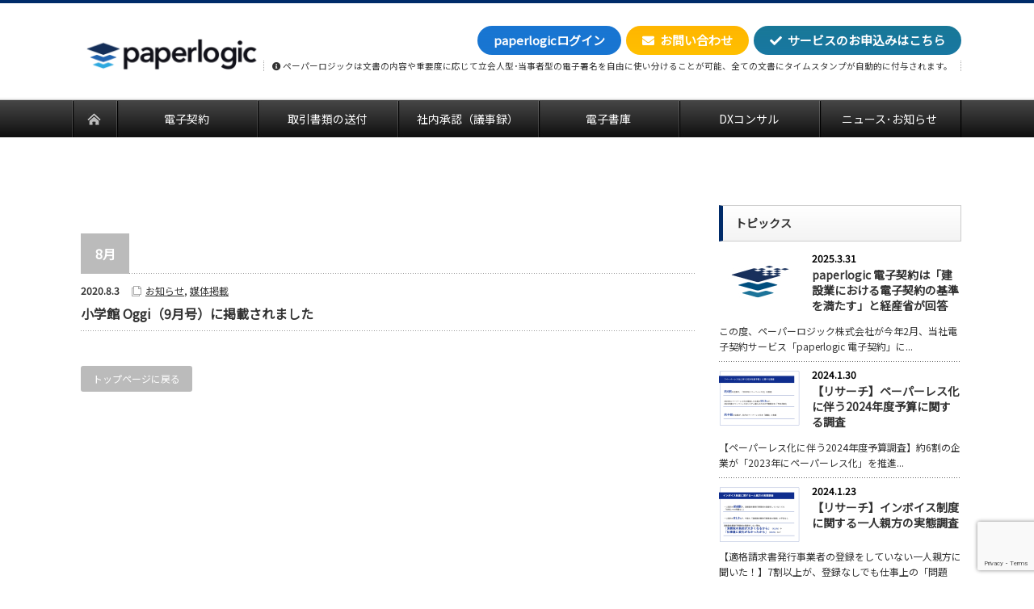

--- FILE ---
content_type: text/html; charset=UTF-8
request_url: https://paperlogic.co.jp/tag/%E5%85%AC%E8%AB%962020/
body_size: 55140
content:
<!DOCTYPE html PUBLIC "-//W3C//DTD XHTML 1.1//EN" "http://www.w3.org/TR/xhtml11/DTD/xhtml11.dtd">
	<!--[if lt IE 9]><html xmlns="http://www.w3.org/1999/xhtml" class="ie"><![endif]-->
	<!--[if (gt IE 9)|!(IE)]><!-->
	<html xmlns="http://www.w3.org/1999/xhtml">
	<!--<![endif]-->

<head profile="http://gmpg.org/xfn/11">
	<meta http-equiv="Content-Type" content="text/html; charset=UTF-8" />
	<meta http-equiv="X-UA-Compatible" content="IE=edge,chrome=1" />

	<meta name="viewport" content="width=device-width,initial-scale=1">

	
	<meta name="description" content="請求書･納品書など契約以外も全て電子化" />
	
	<link rel="alternate" type="application/rss+xml" title="paperlogic RSS Feed"
		href="https://paperlogic.co.jp/feed/" />
	<link rel="alternate" type="application/atom+xml" title="paperlogic Atom Feed"
		href="https://paperlogic.co.jp/feed/atom/" />
	<link rel="pingback" href="https://paperlogic.co.jp/xmlrpc.php" />

				<style>img:is([sizes="auto" i], [sizes^="auto," i]) { contain-intrinsic-size: 3000px 1500px }</style>
	
		<!-- All in One SEO 4.8.5 - aioseo.com -->
		<title>公論2020 - paperlogic</title>
	<meta name="robots" content="max-image-preview:large" />
	<meta name="google-site-verification" content="S3kzEUkx0FAwcGqAH0Pp64R6iGPGGiPW4xQrP3u_a4g" />
	<link rel="canonical" href="https://paperlogic.co.jp/tag/%e5%85%ac%e8%ab%962020/" />
	<meta name="generator" content="All in One SEO (AIOSEO) 4.8.5" />
		<script type="application/ld+json" class="aioseo-schema">
			{"@context":"https:\/\/schema.org","@graph":[{"@type":"BreadcrumbList","@id":"https:\/\/paperlogic.co.jp\/tag\/%E5%85%AC%E8%AB%962020\/#breadcrumblist","itemListElement":[{"@type":"ListItem","@id":"https:\/\/paperlogic.co.jp#listItem","position":1,"name":"\u30db\u30fc\u30e0","item":"https:\/\/paperlogic.co.jp","nextItem":{"@type":"ListItem","@id":"https:\/\/paperlogic.co.jp\/tag\/%e5%85%ac%e8%ab%962020\/#listItem","name":"\u516c\u8ad62020"}},{"@type":"ListItem","@id":"https:\/\/paperlogic.co.jp\/tag\/%e5%85%ac%e8%ab%962020\/#listItem","position":2,"name":"\u516c\u8ad62020","previousItem":{"@type":"ListItem","@id":"https:\/\/paperlogic.co.jp#listItem","name":"\u30db\u30fc\u30e0"}}]},{"@type":"CollectionPage","@id":"https:\/\/paperlogic.co.jp\/tag\/%E5%85%AC%E8%AB%962020\/#collectionpage","url":"https:\/\/paperlogic.co.jp\/tag\/%E5%85%AC%E8%AB%962020\/","name":"\u516c\u8ad62020 - paperlogic","inLanguage":"ja","isPartOf":{"@id":"https:\/\/paperlogic.co.jp\/#website"},"breadcrumb":{"@id":"https:\/\/paperlogic.co.jp\/tag\/%E5%85%AC%E8%AB%962020\/#breadcrumblist"}},{"@type":"Organization","@id":"https:\/\/paperlogic.co.jp\/#organization","name":"\u30da\u30fc\u30d1\u30fc\u30ed\u30b8\u30c3\u30af\u682a\u5f0f\u4f1a\u793e","description":"\u8acb\u6c42\u66f8\uff65\u7d0d\u54c1\u66f8\u306a\u3069\u5951\u7d04\u4ee5\u5916\u3082\u5168\u3066\u96fb\u5b50\u5316 \u8acb\u6c42\u66f8\u30fb\u7d0d\u54c1\u66f8\u306a\u3069\u5951\u7d04\u66f8\u4ee5\u5916\u3082\u5168\u3066\u96fb\u5b50\u5316","url":"https:\/\/paperlogic.co.jp\/"},{"@type":"WebSite","@id":"https:\/\/paperlogic.co.jp\/#website","url":"https:\/\/paperlogic.co.jp\/","name":"paperlogic","description":"\u8acb\u6c42\u66f8\uff65\u7d0d\u54c1\u66f8\u306a\u3069\u5951\u7d04\u4ee5\u5916\u3082\u5168\u3066\u96fb\u5b50\u5316","inLanguage":"ja","publisher":{"@id":"https:\/\/paperlogic.co.jp\/#organization"}}]}
		</script>
		<!-- All in One SEO -->

<link rel='dns-prefetch' href='//www.google.com' />
<link rel="alternate" type="application/rss+xml" title="paperlogic &raquo; 公論2020 タグのフィード" href="https://paperlogic.co.jp/tag/%e5%85%ac%e8%ab%962020/feed/" />
		<!-- This site uses the Google Analytics by MonsterInsights plugin v9.11.1 - Using Analytics tracking - https://www.monsterinsights.com/ -->
		<!-- Note: MonsterInsights is not currently configured on this site. The site owner needs to authenticate with Google Analytics in the MonsterInsights settings panel. -->
					<!-- No tracking code set -->
				<!-- / Google Analytics by MonsterInsights -->
		<script type="text/javascript">
/* <![CDATA[ */
window._wpemojiSettings = {"baseUrl":"https:\/\/s.w.org\/images\/core\/emoji\/16.0.1\/72x72\/","ext":".png","svgUrl":"https:\/\/s.w.org\/images\/core\/emoji\/16.0.1\/svg\/","svgExt":".svg","source":{"concatemoji":"https:\/\/paperlogic.co.jp\/wp-includes\/js\/wp-emoji-release.min.js?ver=6.8.2"}};
/*! This file is auto-generated */
!function(s,n){var o,i,e;function c(e){try{var t={supportTests:e,timestamp:(new Date).valueOf()};sessionStorage.setItem(o,JSON.stringify(t))}catch(e){}}function p(e,t,n){e.clearRect(0,0,e.canvas.width,e.canvas.height),e.fillText(t,0,0);var t=new Uint32Array(e.getImageData(0,0,e.canvas.width,e.canvas.height).data),a=(e.clearRect(0,0,e.canvas.width,e.canvas.height),e.fillText(n,0,0),new Uint32Array(e.getImageData(0,0,e.canvas.width,e.canvas.height).data));return t.every(function(e,t){return e===a[t]})}function u(e,t){e.clearRect(0,0,e.canvas.width,e.canvas.height),e.fillText(t,0,0);for(var n=e.getImageData(16,16,1,1),a=0;a<n.data.length;a++)if(0!==n.data[a])return!1;return!0}function f(e,t,n,a){switch(t){case"flag":return n(e,"\ud83c\udff3\ufe0f\u200d\u26a7\ufe0f","\ud83c\udff3\ufe0f\u200b\u26a7\ufe0f")?!1:!n(e,"\ud83c\udde8\ud83c\uddf6","\ud83c\udde8\u200b\ud83c\uddf6")&&!n(e,"\ud83c\udff4\udb40\udc67\udb40\udc62\udb40\udc65\udb40\udc6e\udb40\udc67\udb40\udc7f","\ud83c\udff4\u200b\udb40\udc67\u200b\udb40\udc62\u200b\udb40\udc65\u200b\udb40\udc6e\u200b\udb40\udc67\u200b\udb40\udc7f");case"emoji":return!a(e,"\ud83e\udedf")}return!1}function g(e,t,n,a){var r="undefined"!=typeof WorkerGlobalScope&&self instanceof WorkerGlobalScope?new OffscreenCanvas(300,150):s.createElement("canvas"),o=r.getContext("2d",{willReadFrequently:!0}),i=(o.textBaseline="top",o.font="600 32px Arial",{});return e.forEach(function(e){i[e]=t(o,e,n,a)}),i}function t(e){var t=s.createElement("script");t.src=e,t.defer=!0,s.head.appendChild(t)}"undefined"!=typeof Promise&&(o="wpEmojiSettingsSupports",i=["flag","emoji"],n.supports={everything:!0,everythingExceptFlag:!0},e=new Promise(function(e){s.addEventListener("DOMContentLoaded",e,{once:!0})}),new Promise(function(t){var n=function(){try{var e=JSON.parse(sessionStorage.getItem(o));if("object"==typeof e&&"number"==typeof e.timestamp&&(new Date).valueOf()<e.timestamp+604800&&"object"==typeof e.supportTests)return e.supportTests}catch(e){}return null}();if(!n){if("undefined"!=typeof Worker&&"undefined"!=typeof OffscreenCanvas&&"undefined"!=typeof URL&&URL.createObjectURL&&"undefined"!=typeof Blob)try{var e="postMessage("+g.toString()+"("+[JSON.stringify(i),f.toString(),p.toString(),u.toString()].join(",")+"));",a=new Blob([e],{type:"text/javascript"}),r=new Worker(URL.createObjectURL(a),{name:"wpTestEmojiSupports"});return void(r.onmessage=function(e){c(n=e.data),r.terminate(),t(n)})}catch(e){}c(n=g(i,f,p,u))}t(n)}).then(function(e){for(var t in e)n.supports[t]=e[t],n.supports.everything=n.supports.everything&&n.supports[t],"flag"!==t&&(n.supports.everythingExceptFlag=n.supports.everythingExceptFlag&&n.supports[t]);n.supports.everythingExceptFlag=n.supports.everythingExceptFlag&&!n.supports.flag,n.DOMReady=!1,n.readyCallback=function(){n.DOMReady=!0}}).then(function(){return e}).then(function(){var e;n.supports.everything||(n.readyCallback(),(e=n.source||{}).concatemoji?t(e.concatemoji):e.wpemoji&&e.twemoji&&(t(e.twemoji),t(e.wpemoji)))}))}((window,document),window._wpemojiSettings);
/* ]]> */
</script>
<style id='wp-emoji-styles-inline-css' type='text/css'>

	img.wp-smiley, img.emoji {
		display: inline !important;
		border: none !important;
		box-shadow: none !important;
		height: 1em !important;
		width: 1em !important;
		margin: 0 0.07em !important;
		vertical-align: -0.1em !important;
		background: none !important;
		padding: 0 !important;
	}
</style>
<link rel='stylesheet' id='wp-block-library-css' href='https://paperlogic.co.jp/wp-includes/css/dist/block-library/style.min.css?ver=6.8.2' type='text/css' media='all' />
<style id='classic-theme-styles-inline-css' type='text/css'>
/*! This file is auto-generated */
.wp-block-button__link{color:#fff;background-color:#32373c;border-radius:9999px;box-shadow:none;text-decoration:none;padding:calc(.667em + 2px) calc(1.333em + 2px);font-size:1.125em}.wp-block-file__button{background:#32373c;color:#fff;text-decoration:none}
</style>
<style id='safe-svg-svg-icon-style-inline-css' type='text/css'>
.safe-svg-cover{text-align:center}.safe-svg-cover .safe-svg-inside{display:inline-block;max-width:100%}.safe-svg-cover svg{fill:currentColor;height:100%;max-height:100%;max-width:100%;width:100%}

</style>
<style id='global-styles-inline-css' type='text/css'>
:root{--wp--preset--aspect-ratio--square: 1;--wp--preset--aspect-ratio--4-3: 4/3;--wp--preset--aspect-ratio--3-4: 3/4;--wp--preset--aspect-ratio--3-2: 3/2;--wp--preset--aspect-ratio--2-3: 2/3;--wp--preset--aspect-ratio--16-9: 16/9;--wp--preset--aspect-ratio--9-16: 9/16;--wp--preset--color--black: #000000;--wp--preset--color--cyan-bluish-gray: #abb8c3;--wp--preset--color--white: #ffffff;--wp--preset--color--pale-pink: #f78da7;--wp--preset--color--vivid-red: #cf2e2e;--wp--preset--color--luminous-vivid-orange: #ff6900;--wp--preset--color--luminous-vivid-amber: #fcb900;--wp--preset--color--light-green-cyan: #7bdcb5;--wp--preset--color--vivid-green-cyan: #00d084;--wp--preset--color--pale-cyan-blue: #8ed1fc;--wp--preset--color--vivid-cyan-blue: #0693e3;--wp--preset--color--vivid-purple: #9b51e0;--wp--preset--gradient--vivid-cyan-blue-to-vivid-purple: linear-gradient(135deg,rgba(6,147,227,1) 0%,rgb(155,81,224) 100%);--wp--preset--gradient--light-green-cyan-to-vivid-green-cyan: linear-gradient(135deg,rgb(122,220,180) 0%,rgb(0,208,130) 100%);--wp--preset--gradient--luminous-vivid-amber-to-luminous-vivid-orange: linear-gradient(135deg,rgba(252,185,0,1) 0%,rgba(255,105,0,1) 100%);--wp--preset--gradient--luminous-vivid-orange-to-vivid-red: linear-gradient(135deg,rgba(255,105,0,1) 0%,rgb(207,46,46) 100%);--wp--preset--gradient--very-light-gray-to-cyan-bluish-gray: linear-gradient(135deg,rgb(238,238,238) 0%,rgb(169,184,195) 100%);--wp--preset--gradient--cool-to-warm-spectrum: linear-gradient(135deg,rgb(74,234,220) 0%,rgb(151,120,209) 20%,rgb(207,42,186) 40%,rgb(238,44,130) 60%,rgb(251,105,98) 80%,rgb(254,248,76) 100%);--wp--preset--gradient--blush-light-purple: linear-gradient(135deg,rgb(255,206,236) 0%,rgb(152,150,240) 100%);--wp--preset--gradient--blush-bordeaux: linear-gradient(135deg,rgb(254,205,165) 0%,rgb(254,45,45) 50%,rgb(107,0,62) 100%);--wp--preset--gradient--luminous-dusk: linear-gradient(135deg,rgb(255,203,112) 0%,rgb(199,81,192) 50%,rgb(65,88,208) 100%);--wp--preset--gradient--pale-ocean: linear-gradient(135deg,rgb(255,245,203) 0%,rgb(182,227,212) 50%,rgb(51,167,181) 100%);--wp--preset--gradient--electric-grass: linear-gradient(135deg,rgb(202,248,128) 0%,rgb(113,206,126) 100%);--wp--preset--gradient--midnight: linear-gradient(135deg,rgb(2,3,129) 0%,rgb(40,116,252) 100%);--wp--preset--font-size--small: 13px;--wp--preset--font-size--medium: 20px;--wp--preset--font-size--large: 36px;--wp--preset--font-size--x-large: 42px;--wp--preset--spacing--20: 0.44rem;--wp--preset--spacing--30: 0.67rem;--wp--preset--spacing--40: 1rem;--wp--preset--spacing--50: 1.5rem;--wp--preset--spacing--60: 2.25rem;--wp--preset--spacing--70: 3.38rem;--wp--preset--spacing--80: 5.06rem;--wp--preset--shadow--natural: 6px 6px 9px rgba(0, 0, 0, 0.2);--wp--preset--shadow--deep: 12px 12px 50px rgba(0, 0, 0, 0.4);--wp--preset--shadow--sharp: 6px 6px 0px rgba(0, 0, 0, 0.2);--wp--preset--shadow--outlined: 6px 6px 0px -3px rgba(255, 255, 255, 1), 6px 6px rgba(0, 0, 0, 1);--wp--preset--shadow--crisp: 6px 6px 0px rgba(0, 0, 0, 1);}:where(.is-layout-flex){gap: 0.5em;}:where(.is-layout-grid){gap: 0.5em;}body .is-layout-flex{display: flex;}.is-layout-flex{flex-wrap: wrap;align-items: center;}.is-layout-flex > :is(*, div){margin: 0;}body .is-layout-grid{display: grid;}.is-layout-grid > :is(*, div){margin: 0;}:where(.wp-block-columns.is-layout-flex){gap: 2em;}:where(.wp-block-columns.is-layout-grid){gap: 2em;}:where(.wp-block-post-template.is-layout-flex){gap: 1.25em;}:where(.wp-block-post-template.is-layout-grid){gap: 1.25em;}.has-black-color{color: var(--wp--preset--color--black) !important;}.has-cyan-bluish-gray-color{color: var(--wp--preset--color--cyan-bluish-gray) !important;}.has-white-color{color: var(--wp--preset--color--white) !important;}.has-pale-pink-color{color: var(--wp--preset--color--pale-pink) !important;}.has-vivid-red-color{color: var(--wp--preset--color--vivid-red) !important;}.has-luminous-vivid-orange-color{color: var(--wp--preset--color--luminous-vivid-orange) !important;}.has-luminous-vivid-amber-color{color: var(--wp--preset--color--luminous-vivid-amber) !important;}.has-light-green-cyan-color{color: var(--wp--preset--color--light-green-cyan) !important;}.has-vivid-green-cyan-color{color: var(--wp--preset--color--vivid-green-cyan) !important;}.has-pale-cyan-blue-color{color: var(--wp--preset--color--pale-cyan-blue) !important;}.has-vivid-cyan-blue-color{color: var(--wp--preset--color--vivid-cyan-blue) !important;}.has-vivid-purple-color{color: var(--wp--preset--color--vivid-purple) !important;}.has-black-background-color{background-color: var(--wp--preset--color--black) !important;}.has-cyan-bluish-gray-background-color{background-color: var(--wp--preset--color--cyan-bluish-gray) !important;}.has-white-background-color{background-color: var(--wp--preset--color--white) !important;}.has-pale-pink-background-color{background-color: var(--wp--preset--color--pale-pink) !important;}.has-vivid-red-background-color{background-color: var(--wp--preset--color--vivid-red) !important;}.has-luminous-vivid-orange-background-color{background-color: var(--wp--preset--color--luminous-vivid-orange) !important;}.has-luminous-vivid-amber-background-color{background-color: var(--wp--preset--color--luminous-vivid-amber) !important;}.has-light-green-cyan-background-color{background-color: var(--wp--preset--color--light-green-cyan) !important;}.has-vivid-green-cyan-background-color{background-color: var(--wp--preset--color--vivid-green-cyan) !important;}.has-pale-cyan-blue-background-color{background-color: var(--wp--preset--color--pale-cyan-blue) !important;}.has-vivid-cyan-blue-background-color{background-color: var(--wp--preset--color--vivid-cyan-blue) !important;}.has-vivid-purple-background-color{background-color: var(--wp--preset--color--vivid-purple) !important;}.has-black-border-color{border-color: var(--wp--preset--color--black) !important;}.has-cyan-bluish-gray-border-color{border-color: var(--wp--preset--color--cyan-bluish-gray) !important;}.has-white-border-color{border-color: var(--wp--preset--color--white) !important;}.has-pale-pink-border-color{border-color: var(--wp--preset--color--pale-pink) !important;}.has-vivid-red-border-color{border-color: var(--wp--preset--color--vivid-red) !important;}.has-luminous-vivid-orange-border-color{border-color: var(--wp--preset--color--luminous-vivid-orange) !important;}.has-luminous-vivid-amber-border-color{border-color: var(--wp--preset--color--luminous-vivid-amber) !important;}.has-light-green-cyan-border-color{border-color: var(--wp--preset--color--light-green-cyan) !important;}.has-vivid-green-cyan-border-color{border-color: var(--wp--preset--color--vivid-green-cyan) !important;}.has-pale-cyan-blue-border-color{border-color: var(--wp--preset--color--pale-cyan-blue) !important;}.has-vivid-cyan-blue-border-color{border-color: var(--wp--preset--color--vivid-cyan-blue) !important;}.has-vivid-purple-border-color{border-color: var(--wp--preset--color--vivid-purple) !important;}.has-vivid-cyan-blue-to-vivid-purple-gradient-background{background: var(--wp--preset--gradient--vivid-cyan-blue-to-vivid-purple) !important;}.has-light-green-cyan-to-vivid-green-cyan-gradient-background{background: var(--wp--preset--gradient--light-green-cyan-to-vivid-green-cyan) !important;}.has-luminous-vivid-amber-to-luminous-vivid-orange-gradient-background{background: var(--wp--preset--gradient--luminous-vivid-amber-to-luminous-vivid-orange) !important;}.has-luminous-vivid-orange-to-vivid-red-gradient-background{background: var(--wp--preset--gradient--luminous-vivid-orange-to-vivid-red) !important;}.has-very-light-gray-to-cyan-bluish-gray-gradient-background{background: var(--wp--preset--gradient--very-light-gray-to-cyan-bluish-gray) !important;}.has-cool-to-warm-spectrum-gradient-background{background: var(--wp--preset--gradient--cool-to-warm-spectrum) !important;}.has-blush-light-purple-gradient-background{background: var(--wp--preset--gradient--blush-light-purple) !important;}.has-blush-bordeaux-gradient-background{background: var(--wp--preset--gradient--blush-bordeaux) !important;}.has-luminous-dusk-gradient-background{background: var(--wp--preset--gradient--luminous-dusk) !important;}.has-pale-ocean-gradient-background{background: var(--wp--preset--gradient--pale-ocean) !important;}.has-electric-grass-gradient-background{background: var(--wp--preset--gradient--electric-grass) !important;}.has-midnight-gradient-background{background: var(--wp--preset--gradient--midnight) !important;}.has-small-font-size{font-size: var(--wp--preset--font-size--small) !important;}.has-medium-font-size{font-size: var(--wp--preset--font-size--medium) !important;}.has-large-font-size{font-size: var(--wp--preset--font-size--large) !important;}.has-x-large-font-size{font-size: var(--wp--preset--font-size--x-large) !important;}
:where(.wp-block-post-template.is-layout-flex){gap: 1.25em;}:where(.wp-block-post-template.is-layout-grid){gap: 1.25em;}
:where(.wp-block-columns.is-layout-flex){gap: 2em;}:where(.wp-block-columns.is-layout-grid){gap: 2em;}
:root :where(.wp-block-pullquote){font-size: 1.5em;line-height: 1.6;}
</style>
<link rel='stylesheet' id='dnd-upload-cf7-css' href='https://paperlogic.co.jp/wp-content/plugins/drag-and-drop-multiple-file-upload-contact-form-7/assets/css/dnd-upload-cf7.css?ver=1.3.9.0' type='text/css' media='all' />
<link rel='stylesheet' id='contact-form-7-css' href='https://paperlogic.co.jp/wp-content/plugins/contact-form-7/includes/css/styles.css?ver=6.1.1' type='text/css' media='all' />
<link rel='stylesheet' id='image-hover-effects-css-css' href='https://paperlogic.co.jp/wp-content/plugins/mega-addons-for-visual-composer/css/ihover.css?ver=6.8.2' type='text/css' media='all' />
<link rel='stylesheet' id='style-css-css' href='https://paperlogic.co.jp/wp-content/plugins/mega-addons-for-visual-composer/css/style.css?ver=6.8.2' type='text/css' media='all' />
<link rel='stylesheet' id='font-awesome-latest-css' href='https://paperlogic.co.jp/wp-content/plugins/mega-addons-for-visual-composer/css/font-awesome/css/all.css?ver=6.8.2' type='text/css' media='all' />
<link rel='stylesheet' id='cf7cf-style-css' href='https://paperlogic.co.jp/wp-content/plugins/cf7-conditional-fields/style.css?ver=2.6.3' type='text/css' media='all' />
<script type="text/javascript" src="https://paperlogic.co.jp/wp-includes/js/jquery/jquery.min.js?ver=3.7.1" id="jquery-core-js"></script>
<script type="text/javascript" src="https://paperlogic.co.jp/wp-includes/js/jquery/jquery-migrate.min.js?ver=3.4.1" id="jquery-migrate-js"></script>
<script></script><link rel="https://api.w.org/" href="https://paperlogic.co.jp/wp-json/" /><link rel="alternate" title="JSON" type="application/json" href="https://paperlogic.co.jp/wp-json/wp/v2/tags/260" /><meta name="generator" content="Powered by WPBakery Page Builder - drag and drop page builder for WordPress."/>
<link rel="icon" href="https://paperlogic.co.jp/wp-content/uploads/2025/05/cropped-app-32x32.png" sizes="32x32" />
<link rel="icon" href="https://paperlogic.co.jp/wp-content/uploads/2025/05/cropped-app-192x192.png" sizes="192x192" />
<link rel="apple-touch-icon" href="https://paperlogic.co.jp/wp-content/uploads/2025/05/cropped-app-180x180.png" />
<meta name="msapplication-TileImage" content="https://paperlogic.co.jp/wp-content/uploads/2025/05/cropped-app-270x270.png" />
		<style type="text/css" id="wp-custom-css">
			#header {
	background-color:#f5f5f5;
}
#footer_description p {
font-weight:100 !important; font-size:11px !important; color:#333 !important;
}
#footer_description h2 {color:#ccc !important; font-weight:100 !important; font-size:11px !important;
}
table, th, td {
  border-collapse: collapse;
  border: 1px solid #ccc;
  line-height: 1.5;
	padding: 20px;
}

h2 {color:#002b69; font-weight:200;}
#pages-4.footer_widget clearfix widget_pages li {font-size:9px;}
li.page_item {
	font-size:10.5px;
}
#page-title {
	display:none;
}
#bread_crumb_wrapper {
	visibility:hidden;
}
.wpb_video_wrapper {
padding-top:0px !important;
	margin-right:auto;
	margin-left:auto;
}
.vc_cta3-container {
	padding-top:10px;
}
#mainColumn {
	margin:10px;
}
.vc_column-inner {
    padding-top: 0px !important;
}
#concept_table {
width:100%;
margin: 0px auto;
padding: 0;
border:none;
border-collapse: separate;
border-spacing: 0;
}
tr , td { 
padding:0px;
border-style: none;
}
.plsellect { font-size: 64px; color: #ffffff; text-align: left; margin: 20px 20px 20px 40px; position: relative; display: block; text-shadow: 1px 1px 1px rgba(0,0,0,0.2);
	opacity:0.9;
}
@media screen and (max-width: 600px) { 
	.plsellect { font-size: 22px; color: #ffffff; text-align: center; margin-right: auto; margin-left: auto;}
}
.plsellect_1978 { font-size: 64px; color: #1978a2; text-align: left; margin: 20px 20px 20px 40px; position: relative; display: block; text-shadow: 1px 1px 1px rgba(0,0,0,0.2);
	opacity:0.9;
}

@media screen and (max-width: 600px) {
 
	.plsellect_1978 { font-size: 22px; color: #1978a2; text-align: center; margin-right: auto; margin-left: auto;}

}
.plsellect_a {
text-decoration:none;
color: #ffffff !important;
text-shadow: 1px 1px 1px rgba(0,0,0,0.2);
}
.plsellect_a:hover{
color: #ccccff !important;
text-shadow: 1px 1px 1px rgba(0,0,0,0.2);
}
.sftool {
	font-family: 'Noto Sans JP','Meiryo','Yu Gothic UI','Arial Narrow', Arial, sans-serif;
	border-radius:6px;
	display:inline-block;
	width:94%;
	height:24px;
	text-align:left;
	background-color:#00ffff;
}
.sflabel {
	font-family: 'Noto Sans JP','Meiryo','Yu Gothic UI','Arial Narrow', Arial, sans-serif;
	border-radius:6px;
	background-color:#00ffff;

	font-weight:800;
	height:24px;
	text-align:left;
}
.nes {
	display:inline-block;
	font-weight: 800;
	background-color:#ff0000;
	border-radius:6px;
	color:#ffffff;
	text-align:center;
	vertical-align:middle;
	height:18px;
	width:auto;
	border:0px;
}
.th_1 {
	width:20%;
	background-color:#00ffff;
	border: 2px solid #f5f5f5;
}
.td_1 {
	width:10%;
	background-color:#00ffff;
	border: 2px solid #f5f5f5;
	text-align:center;
}
.td_2 {
	width:70%;
	background-color:#ffffff;
	border: 2px solid #f5f5f5;
}
div.wpcf7 {
width:100%;
border:none;
background:#ffffff;
font-size:12px;
}
::-webkit-input-placeholder { /* WebKit browsers */
color: #aaa !important;
opacity: 1;
}
:-moz-placeholder { /* Mozilla Firefox 4 to 18 */
color: #aaa !important;
opacity: 1;
}
::-moz-placeholder { /* Mozilla Firefox 19+ */
color: #aaa !important;
opacity: 1;
}
:-ms-input-placeholder { /* Internet Explorer 10+ */
color: #aaa !important;
opacity: 1;
}
span.wpcf7-not-valid-tip {
font-size:11px;
}
div.wpcf7-response-output.wpcf7-display-none.wpcf7-validation-errors
 {
margin:10px;
color:red;
font-size:14px;
font-weight:800;
text-align:center;
}
div.wpcf7 .wpcf7-submit:disabled {
cursor: not-allowed;
background-color:#aaa;	
}
::selection {
    background: #ffff00;
}
::-moz-selection {
    background: #ffff00;
}
div.header {
	height:100px;
}

		</style>
		<noscript><style> .wpb_animate_when_almost_visible { opacity: 1; }</style></noscript>
	<link rel="stylesheet" href="https://use.fontawesome.com/releases/v5.1.0/css/all.css"
		integrity="sha384-lKuwvrZot6UHsBSfcMvOkWwlCMgc0TaWr+30HWe3a4ltaBwTZhyTEggF5tJv8tbt" crossorigin="anonymous">

	<link rel="stylesheet" href="https://paperlogic.co.jp/wp-content/themes/nextage_tcd021/style.css?ver=1754590187"
		type="text/css" />
	<link rel="stylesheet"
		href="https://paperlogic.co.jp/wp-content/themes/nextage_tcd021/comment-style.css?ver=1754590185"
		type="text/css" />

	<link rel="stylesheet" media="screen and (min-width:1111px)"
		href="https://paperlogic.co.jp/wp-content/themes/nextage_tcd021/style_pc.css?ver=1754590187"
		type="text/css" />
	<link rel="stylesheet" media="screen and (max-width:1110px)"
		href="https://paperlogic.co.jp/wp-content/themes/nextage_tcd021/style_sp.css?ver=1754590187"
		type="text/css" />
	<link rel="stylesheet" media="screen and (max-width:1110px)"
		href="https://paperlogic.co.jp/wp-content/themes/nextage_tcd021/footer-bar/footer-bar.css?ver=1754590276">

						

			<link rel="stylesheet" href="https://paperlogic.co.jp/wp-content/themes/nextage_tcd021/japanese.css?ver=1754590186" type="text/css" />
	
	<script type="text/javascript"
		src="https://paperlogic.co.jp/wp-content/themes/nextage_tcd021/js/jscript.js?ver=1759920662"></script>
	<script type="text/javascript"
		src="https://paperlogic.co.jp/wp-content/themes/nextage_tcd021/js/scroll.js?ver=1754590282"></script>
	<script type="text/javascript"
		src="https://paperlogic.co.jp/wp-content/themes/nextage_tcd021/js/comment.js?ver=1754590281"></script>
	<script type="text/javascript"
		src="https://paperlogic.co.jp/wp-content/themes/nextage_tcd021/js/rollover.js?ver=1754590282"></script>

	<!--[if lt IE 9]>
<link id="stylesheet" rel="stylesheet" href="https://paperlogic.co.jp/wp-content/themes/nextage_tcd021/style_pc.css?ver=1754590187" type="text/css" />
<script type="text/javascript" src="https://paperlogic.co.jp/wp-content/themes/nextage_tcd021/js/ie.js?ver=1754590281"></script>
<link rel="stylesheet" href="https://paperlogic.co.jp/wp-content/themes/nextage_tcd021/ie.css" type="text/css" />
<![endif]-->

	<!--[if IE 7]>
<link rel="stylesheet" href="https://paperlogic.co.jp/wp-content/themes/nextage_tcd021/ie7.css" type="text/css" />
<![endif]-->

	
	<!-- blend -->
	<script type="text/javascript" src="https://paperlogic.co.jp/wp-content/themes/nextage_tcd021/js/jquery.blend-min.js"></script>
	<script type="text/javascript">
		jQuery(document).ready(function() {
			jQuery("#global_menu a").blend();
			jQuery(".blendy").blend();
		});
	</script>
	<!-- /blend -->

	<!-- Google tag (gtag.js) -->
	<script async src="https://www.googletagmanager.com/gtag/js?id=G-0KRF5DQ98M"></script>
	<script>
		window.dataLayer = window.dataLayer || [];

		function gtag() {
			dataLayer.push(arguments);
		}
		gtag('js', new Date());

		gtag('config', 'G-0KRF5DQ98M');
	</script>
	<!-- Google Tag Manager -->
	<!-- End Google Tag Manager -->

	<style type="text/css">
		a:hover {
			color: #002B69;
		}

		.page_navi a:hover,
		#post_pagination a:hover,
		#wp-calendar td a:hover,
		#return_top:hover,
		#wp-calendar #prev a:hover,
		#wp-calendar #next a:hover,
		#footer #wp-calendar td a:hover,
		.widget_search #search-btn input:hover,
		.widget_search #searchsubmit:hover,
		.tcdw_category_list_widget a:hover,
		.tcdw_news_list_widget .month,
		.tcd_menu_widget a:hover,
		.tcd_menu_widget li.current-menu-item a,
		#submit_comment:hover {
			background-color: #002B69;
		}

		body {
			font-size: 16px;
		}

		#header-wrapper {
			border-top-color: #002B69;
		}

		#wrapper-light #global_menu ul ul li a {
			background: #002B69;
		}

		#wrapper-light #global_menu ul ul a:hover {
			background: #1978A2;
		}

		#wrapper-dark #global_menu ul ul li a {
			background: #002B69;
		}

		#wrapper-dark #global_menu ul ul a:hover {
			background: #1978A2;
		}

		#bread_crumb_wrapper {
			background-color: #002B69;
		}

		.headline1 {
			border-left: solid 5px #002B69;
		}

		.headline2 {
			border-top: solid 5px #002B69;
		}

		.side_headline {
			border-left: solid 5px #002B69;
		}

		.footer_headline {
			color: #002B69;
		}

		.side_widget,
		#single_title,
		.footer_widget,
		#page-title,
		#company_info dd {
			word-wrap: break-word;
		}

			</style>
	</head>

<body class="archive tag tag-260 wp-theme-nextage_tcd021 wpb-js-composer js-comp-ver-8.5 vc_responsive">
	<!-- Google Tag Manager (noscript) -->

	<!-- End Google Tag Manager (noscript) -->
	<div id="wrapper-dark">
		<div id="header-wrapper">
			<!-- header -->
			<div id="header">
				<div id="header-inner" class="clearfix">
					<div id="header-left">
						<!-- logo -->
						<div id='logo_image_other'>
<p class="site-title logo-other" style="top:25px;left:0px;position:absolute;"><a href="https://paperlogic.co.jp/" title="paperlogic" data-label="paperlogic"><img src="https://paperlogic.co.jp/wp-content/uploads/2025/04/re_logo.gif?1769240620" alt="paperlogic" title="paperlogic" /></a></p>
</div>
					</div>
											<div id="header-right">
															<!-- header banner -->
																								<!-- /header banner -->

														<!-- start custom header -->
															<!-- add_info -->
								<div class="add_info">
									<ul class="add_btn">
  <li><a href="https://new.paperlogic.jp/login" class="btn04" style="border-radius: 30px;" target="_blank" rel="noopener noreferrer">paperlogicログイン</a></li>
  <li><a href="/contact/inquiry/" class="btn01" style="border-radius: 30px;"><i class="fas fa-envelope"></i> お問い合わせ</a></li>
  <li><a href="/application/" class="btn02" style="border-radius: 30px;"><i class="fas fa-check"></i> サービスのお申込みはこちら
  </a></li>
</ul>
<div class="add_block">
  <div class="add_box">
    <p style="font-size:10.6px;"><i class="fas fa-info-circle"></i> ペーパーロジックは文書の内容や重要度に応じて立会人型･当事者型の電子署名を自由に使い分けることが可能、全ての文書にタイムスタンプが自動的に付与されます。</p>
  </div>
</div>								</div>
														<!--- end custom header -->
						</div>
										<a href="#" class="menu_button"></a>
				</div>
			</div>
			<!-- /header -->
			<!-- global menu -->
			<div id="global_menu" class="clearfix">
				<div id="global_menu_home"><a href="https://paperlogic.co.jp">
													<img src="https://paperlogic.co.jp/wp-content/themes/nextage_tcd021/images/home2.png" alt="HOME" />
											</a></div>
									<ul id="menu-primarymenu" class="menu"><li id="menu-item-14583" class="menu-item menu-item-type-post_type menu-item-object-page menu-item-has-children menu-item-14583"><a href="https://paperlogic.co.jp/keiyaku/">電子契約</a>
<ul class="sub-menu">
	<li id="menu-item-15930" class="menu-item menu-item-type-post_type menu-item-object-page menu-item-15930"><a href="https://paperlogic.co.jp/keiyaku/keiyaku-keiyakusimmulator/">費用効果シミュレーター</a></li>
	<li id="menu-item-13517" class="menu-item menu-item-type-post_type menu-item-object-page menu-item-13517"><a href="https://paperlogic.co.jp/kintone/">paperlogic SiGNER for kintone</a></li>
	<li id="menu-item-15935" class="menu-item menu-item-type-post_type menu-item-object-page menu-item-15935"><a href="https://paperlogic.co.jp/jirei/">導入事例</a></li>
</ul>
</li>
<li id="menu-item-14584" class="menu-item menu-item-type-post_type menu-item-object-page menu-item-14584"><a href="https://paperlogic.co.jp/shorui/">取引書類の送付</a></li>
<li id="menu-item-14585" class="menu-item menu-item-type-post_type menu-item-object-page menu-item-14585"><a href="https://paperlogic.co.jp/shanai/">社内承認（議事録）</a></li>
<li id="menu-item-14586" class="menu-item menu-item-type-post_type menu-item-object-page menu-item-14586"><a href="https://paperlogic.co.jp/houteki/">電子書庫</a></li>
<li id="menu-item-12496" class="menu-item menu-item-type-post_type menu-item-object-page menu-item-12496"><a href="https://paperlogic.co.jp/consulting/">DXコンサル</a></li>
<li id="menu-item-9397" class="menu-item menu-item-type-post_type menu-item-object-page menu-item-has-children menu-item-9397"><a href="https://paperlogic.co.jp/oshirase/">ニュース･お知らせ</a>
<ul class="sub-menu">
	<li id="menu-item-12563" class="menu-item menu-item-type-post_type menu-item-object-page menu-item-12563"><a href="https://paperlogic.co.jp/oshirase/">ニュース･お知らせ</a></li>
	<li id="menu-item-16098" class="menu-item menu-item-type-taxonomy menu-item-object-category menu-item-16098"><a href="https://paperlogic.co.jp/category/%e3%83%97%e3%83%ac%e3%82%b9%e3%83%aa%e3%83%aa%e3%83%bc%e3%82%b9/">プレスリリース</a></li>
	<li id="menu-item-13109" class="menu-item menu-item-type-post_type menu-item-object-page menu-item-13109"><a href="https://paperlogic.co.jp/seminar/">セミナー情報</a></li>
</ul>
</li>
</ul>							</div>
			<!-- /global menu -->

			<!-- smartphone banner -->
			
		</div>	
	<div id="bread_crumb_wrapper">
		
<ul id="bread_crumb" class="clearfix">
 <li itemscope="itemscope" itemtype="http://data-vocabulary.org/Breadcrumb" class="home"><a itemprop="url" href="https://paperlogic.co.jp/"><span itemprop="title">Home</span></a></li>

 <li class="last">公論2020</li>

</ul>
	</div>
	
	<div id="contents" class="layout1 clearfix">
		<!-- mainColumn -->
		<div id="mainColumn">
			<div id="page-title" class="headline2">
				公論2020			</div>
																					<h2 class="date_headline"><span>8月</span></h2>
			<ul class="post_list">
													<li>
										<ul class="meta clearfix">
						<li class="post_date">2020.8.3</li>						<li class="post_category"><a href="https://paperlogic.co.jp/category/announce_list/" rel="category tag">お知らせ</a>, <a href="https://paperlogic.co.jp/category/%e5%aa%92%e4%bd%93%e6%8e%b2%e8%bc%89/" rel="category tag">媒体掲載</a></li>					</ul>
										<h3 class="title"><a href="https://paperlogic.co.jp/news_20200803/">小学館 Oggi（9月号）に掲載されました</a></h3>
				</li>
						</ul>
			<div class="page_navi clearfix">
<p class="back"><a href="https://paperlogic.co.jp/">トップページに戻る</a></p>
</div>
		</div>
		<!-- /mainColumn -->
		
		<!-- sideColumn -->
 
		<div id="sideColumn">

<div class="side_widget clearfix styled_post_list1_widget" id="styled_post_list1_widget-4">
<h3 class="side_headline">トピックス</h3>
        <ol class="styled_post_list1">
                        <li class="clearfix">
                    <a class="image" href="https://paperlogic.co.jp/post_16100/">
                                                    <img src="https://paperlogic.co.jp/wp-content/themes/nextage_tcd021/images/common/no_image3.jpg" alt="" title="" />
                                                </a>
                    <div class="info">
                                                    <p class="date">2025.3.31</p>
                                                <a class="title" href="https://paperlogic.co.jp/post_16100/">paperlogic 電子契約は「建設業における電子契約の基準を満たす」と経産省が回答</a>
                    </div>
                                            <div class="excerpt">この度、ペーパーロジック株式会社が今年2月、当社電子契約サービス「paperlogic 電子契約」に...</div>
                                    </li>
                                <li class="clearfix">
                    <a class="image" href="https://paperlogic.co.jp/news_20240130/">
                        <img width="100" height="70" src="https://paperlogic.co.jp/wp-content/uploads/2024/01/thumb-1-100x70.png" class="attachment-size3 size-size3 wp-post-image" alt="" decoding="async" loading="lazy" srcset="https://paperlogic.co.jp/wp-content/uploads/2024/01/thumb-1-100x70.png 100w, https://paperlogic.co.jp/wp-content/uploads/2024/01/thumb-1-300x207.png 300w, https://paperlogic.co.jp/wp-content/uploads/2024/01/thumb-1.png 577w" sizes="auto, (max-width: 100px) 100vw, 100px" />                    </a>
                    <div class="info">
                                                    <p class="date">2024.1.30</p>
                                                <a class="title" href="https://paperlogic.co.jp/news_20240130/">【リサーチ】ペーパーレス化に伴う2024年度予算に関する調査</a>
                    </div>
                                            <div class="excerpt">【ペーパーレス化に伴う2024年度予算調査】約6割の企業が「2023年にペーパーレス化」を推進...</div>
                                    </li>
                                <li class="clearfix">
                    <a class="image" href="https://paperlogic.co.jp/news_20240123/">
                        <img width="100" height="70" src="https://paperlogic.co.jp/wp-content/uploads/2024/01/thumb-100x70.png" class="attachment-size3 size-size3 wp-post-image" alt="" decoding="async" loading="lazy" srcset="https://paperlogic.co.jp/wp-content/uploads/2024/01/thumb-100x70.png 100w, https://paperlogic.co.jp/wp-content/uploads/2024/01/thumb-300x207.png 300w, https://paperlogic.co.jp/wp-content/uploads/2024/01/thumb.png 602w" sizes="auto, (max-width: 100px) 100vw, 100px" />                    </a>
                    <div class="info">
                                                    <p class="date">2024.1.23</p>
                                                <a class="title" href="https://paperlogic.co.jp/news_20240123/">【リサーチ】インボイス制度に関する一人親方の実態調査</a>
                    </div>
                                            <div class="excerpt">【適格請求書発行事業者の登録をしていない一人親方に聞いた！】7割以上が、登録なしでも仕事上の「問題な...</div>
                                    </li>
                                <li class="clearfix">
                    <a class="image" href="https://paperlogic.co.jp/news_20231030/">
                        <img width="100" height="70" src="https://paperlogic.co.jp/wp-content/uploads/2023/10/29d3bc99193cb0b837fb8cc53f050ae5-100x70.png" class="attachment-size3 size-size3 wp-post-image" alt="" decoding="async" loading="lazy" />                    </a>
                    <div class="info">
                                                    <p class="date">2023.10.30</p>
                                                <a class="title" href="https://paperlogic.co.jp/news_20231030/">「paperlogic」とクラウド型ワークフローサービス「HUEワークフロー」が連携開始</a>
                    </div>
                                            <div class="excerpt">企業文書を電子化･ペーパーレス化するクラウドサービス「paperlogic」とクラウド型ワークフ...</div>
                                    </li>
                                <li class="clearfix">
                    <a class="image" href="https://paperlogic.co.jp/news_20231025/">
                        <img width="100" height="70" src="https://paperlogic.co.jp/wp-content/uploads/2023/10/thumbnail-100x70.jpg" class="attachment-size3 size-size3 wp-post-image" alt="" decoding="async" loading="lazy" />                    </a>
                    <div class="info">
                                                    <p class="date">2023.10.25</p>
                                                <a class="title" href="https://paperlogic.co.jp/news_20231025/">【リサーチ】電子契約導入実態定点調査</a>
                    </div>
                                            <div class="excerpt">電子契約、2023年「導入済み」の企業は73.2%、昨年対比3ポイント増「電子契約」導入理由...</div>
                                    </li>
                                <li class="clearfix">
                    <a class="image" href="https://paperlogic.co.jp/news_20231019/">
                        <img width="100" height="70" src="https://paperlogic.co.jp/wp-content/uploads/2023/10/thumb-100x70.jpg" class="attachment-size3 size-size3 wp-post-image" alt="" decoding="async" loading="lazy" />                    </a>
                    <div class="info">
                                                    <p class="date">2023.10.19</p>
                                                <a class="title" href="https://paperlogic.co.jp/news_20231019/">【リサーチ】大企業の電子化における文書別の実態調査</a>
                    </div>
                                            <div class="excerpt">【1000名以上の大企業｜電子化実態調査】「請求書」の受領方法、「100%電子受領」「電子受領が...</div>
                                    </li>
                                <li class="clearfix">
                    <a class="image" href="https://paperlogic.co.jp/news_20230929/">
                        <img width="100" height="70" src="https://paperlogic.co.jp/wp-content/uploads/2023/09/thumb-100x70.jpg" class="attachment-size3 size-size3 wp-post-image" alt="" decoding="async" loading="lazy" />                    </a>
                    <div class="info">
                                                    <p class="date">2023.9.29</p>
                                                <a class="title" href="https://paperlogic.co.jp/news_20230929/">【リサーチ】インボイス制度への対応に関する直前調査</a>
                    </div>
                                            <div class="excerpt">【大企業経理担当者に聞いた！インボイス制度直前調査】約5割の企業は、請求書の電子化システム「導入...</div>
                                    </li>
                                <li class="clearfix">
                    <a class="image" href="https://paperlogic.co.jp/news_20230816/">
                        <img width="100" height="70" src="https://paperlogic.co.jp/wp-content/uploads/2020/05/logo_for_no_image_2-100x70.jpg" class="attachment-size3 size-size3 wp-post-image" alt="ペーパーロジックは契約書や請求書など法定保存文書を完全に電子化･ペーパーレス化（紙廃棄）するクラウドサービスを提供しています" decoding="async" loading="lazy" srcset="https://paperlogic.co.jp/wp-content/uploads/2020/05/logo_for_no_image_2-100x70.jpg 100w, https://paperlogic.co.jp/wp-content/uploads/2020/05/logo_for_no_image_2-300x210.jpg 300w, https://paperlogic.co.jp/wp-content/uploads/2020/05/logo_for_no_image_2.jpg 600w" sizes="auto, (max-width: 100px) 100vw, 100px" />                    </a>
                    <div class="info">
                                                    <p class="date">2023.8.16</p>
                                                <a class="title" href="https://paperlogic.co.jp/news_20230816/">【お知らせ】JIIMA認証（電子取引ソフト）を取得しました。</a>
                    </div>
                                            <div class="excerpt">paperlogic電子契約/電子書庫においてJIIMA電帳法電子取引ソフトウエアの法的要件認証を取...</div>
                                    </li>
                        </ol>
        </div>
<div class="widget_text side_widget clearfix widget_custom_html" id="custom_html-10">
<div class="textwidget custom-html-widget"><div style="margin-right:auto; margin-left:auto; width:92%; text-align:center; border-radius:8px; padding:8px;border:4px solid #e5e5e5;background-color:#fcfcfc;">
<p style="text-align:center;margin-bottom:2px !important;">≪代表横山の著書が発売されました≫</p>
<a href="https://paperlogic.co.jp/about/book" target="_blank">
<img src="https://paperlogic.co.jp/wp-content/uploads/2018/11/273ead6f102497ea2b7b64d1c4b4e4c3.png" width=80% alt=""/></a>
</div></div></div>
<div class="widget_text side_widget clearfix widget_custom_html" id="custom_html-8">
<div class="textwidget custom-html-widget"><div style="margin-right:auto; margin-left:auto; width:92%; text-align:center; border-radius:8px; padding:8px; border:4px solid #e5e5e5;background-color:#fcfcfc;">
<p style="text-align:center;margin-bottom:2px !important;">≪紙書類の保管にお悩みのご担当者へ≫</p>
<a href="https://paperlogic.co.jp/seminar_request" target="_blank"><p style="color:#00b4ed; font-size:16px; font-weight:600;margin-bottom:2px !important;">e-文書法･電子帳簿保存法<br />セミナー･講演ご依頼承ります。</p>
<img src="https://paperlogic.co.jp/wp-content/uploads/2018/09/P1030720_2.jpg" width=75% alt=""/></a>
<p style="padding:6px; text-align:justify;margin-bottom:-10px;">ペーパーロジック代表取締役 横山公一が、e-文書法･電子帳簿保存法･会社法･電子署名法等を踏まえ、企業のペーパーレス化のポイントについて導入事例を交えながら実践的に解説いたします。</p></div></div></div>

<!-- side column banner -->
<!-- /side column banner -->

		</div>
		<!-- /sideColumn -->
	

  <!-- smartphone banner -->
  
	</div><!-- END #contents -->

	<div id="footer-wrapper">
		<div id="footer" class="clearfix hide_mobile">
			<div id="footer_description">
				<p>請求書･納品書など契約以外も全て電子化</p>
				<h2>paperlogic</h2>
			</div>
        <div class="footer_social clearfix">
    <ul class="social_link clearfix" id="footer_social_link">
                              <li class="facebook"><a class="target_blank" href="https://www.facebook.com/paperlogicjp"><span>facebook</span></a></li>
                    <li class="rss"><a class="target_blank" href="https://paperlogic.co.jp/feed/"><span>rss</span></a></li>
        </ul>
   </div>
    		</div>

 		<div id="footer_widget_wrap">
			<div id="footer_widget" class="clearfix">

      <div class="widget_text footer_widget clearfix widget_custom_html" id="custom_html-17">
<div class="textwidget custom-html-widget"><h3 style="line-height:18px;"><i class="fas fa-bars fa-2x"></i> 電子化の全ツールがここに</h3>
<ul>
<li><a href="https://paperlogic.co.jp/keiyaku/">電子契約</a></li>
<li><a href="https://paperlogic.co.jp/houteki/">電子書庫（クラウドストレージ）</a></li>
<li style="display:inline-block;border-radius:4px;background-color:#002b69;padding:4px 10px;color:#ffffff;font-size:12px;font-weight:400;"><a href="https://paperlogic.co.jp/application/"><span style="color:#ffffff;"><i class="fas fa-external-link-alt"></i> お申込みはこちらから</span></a></li>
	</ul>
</div></div>
<div class="widget_text footer_widget clearfix widget_custom_html" id="custom_html-16">
<div class="textwidget custom-html-widget"><h3 style="line-height:18px;"><i class="fas fa-file-pdf fa-2x"></i> お役立ちリソース</h3>
<ul>
<li><a href="https://paperlogic.co.jp/jirei/">導入事例</a></li>
<li><a href="https://paperlogic.co.jp/service/catalog/">カタログダウンロード</a></li>
<li><a href="https://paperlogic.co.jp/faq/">FAQ（よくあるご質問）</a></li>
</ul></div></div>
<div class="widget_text footer_widget clearfix widget_custom_html" id="custom_html-36">
<div class="textwidget custom-html-widget"><h3 style="line-height:18px;"><i class="fas fa-info-circle fa-2x"></i> ニュース･お知らせ</h3>
<ul>
<li><a href="https://paperlogic.co.jp/oshirase/">ニュース･お知らせ</a></li>
<li><a href="https://paperlogic.co.jp/category/%e3%83%97%e3%83%ac%e3%82%b9%e3%83%aa%e3%83%aa%e3%83%bc%e3%82%b9/">プレスリリース</a></li>
	<li style="display:inline-block;border-radius:4px;background-color:#ee7777;padding:4px 10px;color:#ffffff;font-size:12px;font-weight:400;"><a href="https://paperlogic.co.jp/contact/"><span style="color:#ffffff;"><i class="far fa-envelope"></i> お問い合わせはこちら</span></a></li>
</ul>
</div></div>
<div class="widget_text footer_widget clearfix widget_custom_html" id="custom_html-38">
<div class="textwidget custom-html-widget"><h3 style="line-height:18px;"><i class="fas fa-home fa-2x"></i> 運営会社について</h3>
<ul>
<li><a href="https://paperlogic.co.jp/about/">会社概要</a></li>
<li><a href="https://paperlogic.co.jp/about/book/">代表横山の著書が発売</a></li>
<li><a href="https://paperlogic.co.jp/seminar_request/">セミナー･講演ご依頼受付中</a></li>
<li><a href="https://paperlogic.co.jp/privacy-policy/">プライバシーポリシー</a></li>
<li><a href="https://paperlogic.co.jp/isms/">ISMS（情報セキュリティについて）</a></li>
</ul>
</div></div>
  			</div><!-- END #footer_widget -->
		</div><!-- END #footer_widget_wrap -->
 
		<div id="footer_copr">
			<p id="copyright">Copyright &copy;&nbsp; <a href="https://paperlogic.co.jp/">paperlogic</a> All rights reserved.</p>
		</div>

		<div id="return_wrapper">
			<a id="return_top"><span>ページ上部へ戻る</span></a>
		</div>

	</div>


</div>
 <script type="speculationrules">
{"prefetch":[{"source":"document","where":{"and":[{"href_matches":"\/*"},{"not":{"href_matches":["\/wp-*.php","\/wp-admin\/*","\/wp-content\/uploads\/*","\/wp-content\/*","\/wp-content\/plugins\/*","\/wp-content\/themes\/nextage_tcd021\/*","\/*\\?(.+)"]}},{"not":{"selector_matches":"a[rel~=\"nofollow\"]"}},{"not":{"selector_matches":".no-prefetch, .no-prefetch a"}}]},"eagerness":"conservative"}]}
</script>
		<script type="text/javascript">
			document.addEventListener("DOMContentLoaded", function() {
				if ( ! document.cookie.includes("wpcf7_guest_user_id")) {
					document.cookie = "wpcf7_guest_user_id=" + crypto.randomUUID() + "; path=/; max-age=" + (12 * 3600) + "; samesite=Lax";
				}
			});
		</script>
		<script type="text/javascript" src="https://paperlogic.co.jp/wp-includes/js/dist/hooks.min.js?ver=4d63a3d491d11ffd8ac6" id="wp-hooks-js"></script>
<script type="text/javascript" src="https://paperlogic.co.jp/wp-includes/js/dist/i18n.min.js?ver=5e580eb46a90c2b997e6" id="wp-i18n-js"></script>
<script type="text/javascript" id="wp-i18n-js-after">
/* <![CDATA[ */
wp.i18n.setLocaleData( { 'text direction\u0004ltr': [ 'ltr' ] } );
/* ]]> */
</script>
<script type="text/javascript" src="https://paperlogic.co.jp/wp-content/plugins/contact-form-7/includes/swv/js/index.js?ver=6.1.1" id="swv-js"></script>
<script type="text/javascript" id="contact-form-7-js-translations">
/* <![CDATA[ */
( function( domain, translations ) {
	var localeData = translations.locale_data[ domain ] || translations.locale_data.messages;
	localeData[""].domain = domain;
	wp.i18n.setLocaleData( localeData, domain );
} )( "contact-form-7", {"translation-revision-date":"2025-06-27 09:47:49+0000","generator":"GlotPress\/4.0.1","domain":"messages","locale_data":{"messages":{"":{"domain":"messages","plural-forms":"nplurals=1; plural=0;","lang":"ja_JP"},"This contact form is placed in the wrong place.":["\u3053\u306e\u30b3\u30f3\u30bf\u30af\u30c8\u30d5\u30a9\u30fc\u30e0\u306f\u9593\u9055\u3063\u305f\u4f4d\u7f6e\u306b\u7f6e\u304b\u308c\u3066\u3044\u307e\u3059\u3002"],"Error:":["\u30a8\u30e9\u30fc:"]}},"comment":{"reference":"includes\/js\/index.js"}} );
/* ]]> */
</script>
<script type="text/javascript" id="contact-form-7-js-before">
/* <![CDATA[ */
var wpcf7 = {
    "api": {
        "root": "https:\/\/paperlogic.co.jp\/wp-json\/",
        "namespace": "contact-form-7\/v1"
    }
};
/* ]]> */
</script>
<script type="text/javascript" src="https://paperlogic.co.jp/wp-content/plugins/contact-form-7/includes/js/index.js?ver=6.1.1" id="contact-form-7-js"></script>
<script type="text/javascript" id="codedropz-uploader-js-extra">
/* <![CDATA[ */
var dnd_cf7_uploader = {"ajax_url":"https:\/\/paperlogic.co.jp\/wp-admin\/admin-ajax.php","ajax_nonce":"cd1a55cb4a","drag_n_drop_upload":{"tag":"h3","text":"Drag & Drop Files Here","or_separator":"or","browse":"Browse Files","server_max_error":"The uploaded file exceeds the maximum upload size of your server.","large_file":"Uploaded file is too large","inavalid_type":"Uploaded file is not allowed for file type","max_file_limit":"Note : Some of the files are not uploaded ( Only %count% files allowed )","required":"This field is required.","delete":{"text":"deleting","title":"Remove"}},"dnd_text_counter":"of","disable_btn":""};
/* ]]> */
</script>
<script type="text/javascript" src="https://paperlogic.co.jp/wp-content/plugins/drag-and-drop-multiple-file-upload-contact-form-7/assets/js/codedropz-uploader-min.js?ver=1.3.9.0" id="codedropz-uploader-js"></script>
<script type="text/javascript" id="google-invisible-recaptcha-js-before">
/* <![CDATA[ */
var renderInvisibleReCaptcha = function() {

    for (var i = 0; i < document.forms.length; ++i) {
        var form = document.forms[i];
        var holder = form.querySelector('.inv-recaptcha-holder');

        if (null === holder) continue;
		holder.innerHTML = '';

         (function(frm){
			var cf7SubmitElm = frm.querySelector('.wpcf7-submit');
            var holderId = grecaptcha.render(holder,{
                'sitekey': '6LcrI6kZAAAAADKp2W3ZB48AzD4TINbSqSgJAKRf', 'size': 'invisible', 'badge' : 'inline',
                'callback' : function (recaptchaToken) {
					if((null !== cf7SubmitElm) && (typeof jQuery != 'undefined')){jQuery(frm).submit();grecaptcha.reset(holderId);return;}
					 HTMLFormElement.prototype.submit.call(frm);
                },
                'expired-callback' : function(){grecaptcha.reset(holderId);}
            });

			if(null !== cf7SubmitElm && (typeof jQuery != 'undefined') ){
				jQuery(cf7SubmitElm).off('click').on('click', function(clickEvt){
					clickEvt.preventDefault();
					grecaptcha.execute(holderId);
				});
			}
			else
			{
				frm.onsubmit = function (evt){evt.preventDefault();grecaptcha.execute(holderId);};
			}


        })(form);
    }
};
/* ]]> */
</script>
<script type="text/javascript" async defer src="https://www.google.com/recaptcha/api.js?onload=renderInvisibleReCaptcha&amp;render=explicit&amp;hl=ja" id="google-invisible-recaptcha-js"></script>
<script type="text/javascript" id="wpcf7cf-scripts-js-extra">
/* <![CDATA[ */
var wpcf7cf_global_settings = {"ajaxurl":"https:\/\/paperlogic.co.jp\/wp-admin\/admin-ajax.php"};
/* ]]> */
</script>
<script type="text/javascript" src="https://paperlogic.co.jp/wp-content/plugins/cf7-conditional-fields/js/scripts.js?ver=2.6.3" id="wpcf7cf-scripts-js"></script>
<script type="text/javascript" src="https://www.google.com/recaptcha/api.js?render=6Ldu_2MrAAAAAIgLD7GIzqcpgLDR_bPIHq7RH3x4&amp;ver=3.0" id="google-recaptcha-js"></script>
<script type="text/javascript" src="https://paperlogic.co.jp/wp-includes/js/dist/vendor/wp-polyfill.min.js?ver=3.15.0" id="wp-polyfill-js"></script>
<script type="text/javascript" id="wpcf7-recaptcha-js-before">
/* <![CDATA[ */
var wpcf7_recaptcha = {
    "sitekey": "6Ldu_2MrAAAAAIgLD7GIzqcpgLDR_bPIHq7RH3x4",
    "actions": {
        "homepage": "homepage",
        "contactform": "contactform"
    }
};
/* ]]> */
</script>
<script type="text/javascript" src="https://paperlogic.co.jp/wp-content/plugins/contact-form-7/modules/recaptcha/index.js?ver=6.1.1" id="wpcf7-recaptcha-js"></script>
<script></script></body>
</html>


--- FILE ---
content_type: text/html; charset=utf-8
request_url: https://www.google.com/recaptcha/api2/anchor?ar=1&k=6Ldu_2MrAAAAAIgLD7GIzqcpgLDR_bPIHq7RH3x4&co=aHR0cHM6Ly9wYXBlcmxvZ2ljLmNvLmpwOjQ0Mw..&hl=en&v=N67nZn4AqZkNcbeMu4prBgzg&size=invisible&anchor-ms=20000&execute-ms=30000&cb=t5zizaxe8pda
body_size: 48724
content:
<!DOCTYPE HTML><html dir="ltr" lang="en"><head><meta http-equiv="Content-Type" content="text/html; charset=UTF-8">
<meta http-equiv="X-UA-Compatible" content="IE=edge">
<title>reCAPTCHA</title>
<style type="text/css">
/* cyrillic-ext */
@font-face {
  font-family: 'Roboto';
  font-style: normal;
  font-weight: 400;
  font-stretch: 100%;
  src: url(//fonts.gstatic.com/s/roboto/v48/KFO7CnqEu92Fr1ME7kSn66aGLdTylUAMa3GUBHMdazTgWw.woff2) format('woff2');
  unicode-range: U+0460-052F, U+1C80-1C8A, U+20B4, U+2DE0-2DFF, U+A640-A69F, U+FE2E-FE2F;
}
/* cyrillic */
@font-face {
  font-family: 'Roboto';
  font-style: normal;
  font-weight: 400;
  font-stretch: 100%;
  src: url(//fonts.gstatic.com/s/roboto/v48/KFO7CnqEu92Fr1ME7kSn66aGLdTylUAMa3iUBHMdazTgWw.woff2) format('woff2');
  unicode-range: U+0301, U+0400-045F, U+0490-0491, U+04B0-04B1, U+2116;
}
/* greek-ext */
@font-face {
  font-family: 'Roboto';
  font-style: normal;
  font-weight: 400;
  font-stretch: 100%;
  src: url(//fonts.gstatic.com/s/roboto/v48/KFO7CnqEu92Fr1ME7kSn66aGLdTylUAMa3CUBHMdazTgWw.woff2) format('woff2');
  unicode-range: U+1F00-1FFF;
}
/* greek */
@font-face {
  font-family: 'Roboto';
  font-style: normal;
  font-weight: 400;
  font-stretch: 100%;
  src: url(//fonts.gstatic.com/s/roboto/v48/KFO7CnqEu92Fr1ME7kSn66aGLdTylUAMa3-UBHMdazTgWw.woff2) format('woff2');
  unicode-range: U+0370-0377, U+037A-037F, U+0384-038A, U+038C, U+038E-03A1, U+03A3-03FF;
}
/* math */
@font-face {
  font-family: 'Roboto';
  font-style: normal;
  font-weight: 400;
  font-stretch: 100%;
  src: url(//fonts.gstatic.com/s/roboto/v48/KFO7CnqEu92Fr1ME7kSn66aGLdTylUAMawCUBHMdazTgWw.woff2) format('woff2');
  unicode-range: U+0302-0303, U+0305, U+0307-0308, U+0310, U+0312, U+0315, U+031A, U+0326-0327, U+032C, U+032F-0330, U+0332-0333, U+0338, U+033A, U+0346, U+034D, U+0391-03A1, U+03A3-03A9, U+03B1-03C9, U+03D1, U+03D5-03D6, U+03F0-03F1, U+03F4-03F5, U+2016-2017, U+2034-2038, U+203C, U+2040, U+2043, U+2047, U+2050, U+2057, U+205F, U+2070-2071, U+2074-208E, U+2090-209C, U+20D0-20DC, U+20E1, U+20E5-20EF, U+2100-2112, U+2114-2115, U+2117-2121, U+2123-214F, U+2190, U+2192, U+2194-21AE, U+21B0-21E5, U+21F1-21F2, U+21F4-2211, U+2213-2214, U+2216-22FF, U+2308-230B, U+2310, U+2319, U+231C-2321, U+2336-237A, U+237C, U+2395, U+239B-23B7, U+23D0, U+23DC-23E1, U+2474-2475, U+25AF, U+25B3, U+25B7, U+25BD, U+25C1, U+25CA, U+25CC, U+25FB, U+266D-266F, U+27C0-27FF, U+2900-2AFF, U+2B0E-2B11, U+2B30-2B4C, U+2BFE, U+3030, U+FF5B, U+FF5D, U+1D400-1D7FF, U+1EE00-1EEFF;
}
/* symbols */
@font-face {
  font-family: 'Roboto';
  font-style: normal;
  font-weight: 400;
  font-stretch: 100%;
  src: url(//fonts.gstatic.com/s/roboto/v48/KFO7CnqEu92Fr1ME7kSn66aGLdTylUAMaxKUBHMdazTgWw.woff2) format('woff2');
  unicode-range: U+0001-000C, U+000E-001F, U+007F-009F, U+20DD-20E0, U+20E2-20E4, U+2150-218F, U+2190, U+2192, U+2194-2199, U+21AF, U+21E6-21F0, U+21F3, U+2218-2219, U+2299, U+22C4-22C6, U+2300-243F, U+2440-244A, U+2460-24FF, U+25A0-27BF, U+2800-28FF, U+2921-2922, U+2981, U+29BF, U+29EB, U+2B00-2BFF, U+4DC0-4DFF, U+FFF9-FFFB, U+10140-1018E, U+10190-1019C, U+101A0, U+101D0-101FD, U+102E0-102FB, U+10E60-10E7E, U+1D2C0-1D2D3, U+1D2E0-1D37F, U+1F000-1F0FF, U+1F100-1F1AD, U+1F1E6-1F1FF, U+1F30D-1F30F, U+1F315, U+1F31C, U+1F31E, U+1F320-1F32C, U+1F336, U+1F378, U+1F37D, U+1F382, U+1F393-1F39F, U+1F3A7-1F3A8, U+1F3AC-1F3AF, U+1F3C2, U+1F3C4-1F3C6, U+1F3CA-1F3CE, U+1F3D4-1F3E0, U+1F3ED, U+1F3F1-1F3F3, U+1F3F5-1F3F7, U+1F408, U+1F415, U+1F41F, U+1F426, U+1F43F, U+1F441-1F442, U+1F444, U+1F446-1F449, U+1F44C-1F44E, U+1F453, U+1F46A, U+1F47D, U+1F4A3, U+1F4B0, U+1F4B3, U+1F4B9, U+1F4BB, U+1F4BF, U+1F4C8-1F4CB, U+1F4D6, U+1F4DA, U+1F4DF, U+1F4E3-1F4E6, U+1F4EA-1F4ED, U+1F4F7, U+1F4F9-1F4FB, U+1F4FD-1F4FE, U+1F503, U+1F507-1F50B, U+1F50D, U+1F512-1F513, U+1F53E-1F54A, U+1F54F-1F5FA, U+1F610, U+1F650-1F67F, U+1F687, U+1F68D, U+1F691, U+1F694, U+1F698, U+1F6AD, U+1F6B2, U+1F6B9-1F6BA, U+1F6BC, U+1F6C6-1F6CF, U+1F6D3-1F6D7, U+1F6E0-1F6EA, U+1F6F0-1F6F3, U+1F6F7-1F6FC, U+1F700-1F7FF, U+1F800-1F80B, U+1F810-1F847, U+1F850-1F859, U+1F860-1F887, U+1F890-1F8AD, U+1F8B0-1F8BB, U+1F8C0-1F8C1, U+1F900-1F90B, U+1F93B, U+1F946, U+1F984, U+1F996, U+1F9E9, U+1FA00-1FA6F, U+1FA70-1FA7C, U+1FA80-1FA89, U+1FA8F-1FAC6, U+1FACE-1FADC, U+1FADF-1FAE9, U+1FAF0-1FAF8, U+1FB00-1FBFF;
}
/* vietnamese */
@font-face {
  font-family: 'Roboto';
  font-style: normal;
  font-weight: 400;
  font-stretch: 100%;
  src: url(//fonts.gstatic.com/s/roboto/v48/KFO7CnqEu92Fr1ME7kSn66aGLdTylUAMa3OUBHMdazTgWw.woff2) format('woff2');
  unicode-range: U+0102-0103, U+0110-0111, U+0128-0129, U+0168-0169, U+01A0-01A1, U+01AF-01B0, U+0300-0301, U+0303-0304, U+0308-0309, U+0323, U+0329, U+1EA0-1EF9, U+20AB;
}
/* latin-ext */
@font-face {
  font-family: 'Roboto';
  font-style: normal;
  font-weight: 400;
  font-stretch: 100%;
  src: url(//fonts.gstatic.com/s/roboto/v48/KFO7CnqEu92Fr1ME7kSn66aGLdTylUAMa3KUBHMdazTgWw.woff2) format('woff2');
  unicode-range: U+0100-02BA, U+02BD-02C5, U+02C7-02CC, U+02CE-02D7, U+02DD-02FF, U+0304, U+0308, U+0329, U+1D00-1DBF, U+1E00-1E9F, U+1EF2-1EFF, U+2020, U+20A0-20AB, U+20AD-20C0, U+2113, U+2C60-2C7F, U+A720-A7FF;
}
/* latin */
@font-face {
  font-family: 'Roboto';
  font-style: normal;
  font-weight: 400;
  font-stretch: 100%;
  src: url(//fonts.gstatic.com/s/roboto/v48/KFO7CnqEu92Fr1ME7kSn66aGLdTylUAMa3yUBHMdazQ.woff2) format('woff2');
  unicode-range: U+0000-00FF, U+0131, U+0152-0153, U+02BB-02BC, U+02C6, U+02DA, U+02DC, U+0304, U+0308, U+0329, U+2000-206F, U+20AC, U+2122, U+2191, U+2193, U+2212, U+2215, U+FEFF, U+FFFD;
}
/* cyrillic-ext */
@font-face {
  font-family: 'Roboto';
  font-style: normal;
  font-weight: 500;
  font-stretch: 100%;
  src: url(//fonts.gstatic.com/s/roboto/v48/KFO7CnqEu92Fr1ME7kSn66aGLdTylUAMa3GUBHMdazTgWw.woff2) format('woff2');
  unicode-range: U+0460-052F, U+1C80-1C8A, U+20B4, U+2DE0-2DFF, U+A640-A69F, U+FE2E-FE2F;
}
/* cyrillic */
@font-face {
  font-family: 'Roboto';
  font-style: normal;
  font-weight: 500;
  font-stretch: 100%;
  src: url(//fonts.gstatic.com/s/roboto/v48/KFO7CnqEu92Fr1ME7kSn66aGLdTylUAMa3iUBHMdazTgWw.woff2) format('woff2');
  unicode-range: U+0301, U+0400-045F, U+0490-0491, U+04B0-04B1, U+2116;
}
/* greek-ext */
@font-face {
  font-family: 'Roboto';
  font-style: normal;
  font-weight: 500;
  font-stretch: 100%;
  src: url(//fonts.gstatic.com/s/roboto/v48/KFO7CnqEu92Fr1ME7kSn66aGLdTylUAMa3CUBHMdazTgWw.woff2) format('woff2');
  unicode-range: U+1F00-1FFF;
}
/* greek */
@font-face {
  font-family: 'Roboto';
  font-style: normal;
  font-weight: 500;
  font-stretch: 100%;
  src: url(//fonts.gstatic.com/s/roboto/v48/KFO7CnqEu92Fr1ME7kSn66aGLdTylUAMa3-UBHMdazTgWw.woff2) format('woff2');
  unicode-range: U+0370-0377, U+037A-037F, U+0384-038A, U+038C, U+038E-03A1, U+03A3-03FF;
}
/* math */
@font-face {
  font-family: 'Roboto';
  font-style: normal;
  font-weight: 500;
  font-stretch: 100%;
  src: url(//fonts.gstatic.com/s/roboto/v48/KFO7CnqEu92Fr1ME7kSn66aGLdTylUAMawCUBHMdazTgWw.woff2) format('woff2');
  unicode-range: U+0302-0303, U+0305, U+0307-0308, U+0310, U+0312, U+0315, U+031A, U+0326-0327, U+032C, U+032F-0330, U+0332-0333, U+0338, U+033A, U+0346, U+034D, U+0391-03A1, U+03A3-03A9, U+03B1-03C9, U+03D1, U+03D5-03D6, U+03F0-03F1, U+03F4-03F5, U+2016-2017, U+2034-2038, U+203C, U+2040, U+2043, U+2047, U+2050, U+2057, U+205F, U+2070-2071, U+2074-208E, U+2090-209C, U+20D0-20DC, U+20E1, U+20E5-20EF, U+2100-2112, U+2114-2115, U+2117-2121, U+2123-214F, U+2190, U+2192, U+2194-21AE, U+21B0-21E5, U+21F1-21F2, U+21F4-2211, U+2213-2214, U+2216-22FF, U+2308-230B, U+2310, U+2319, U+231C-2321, U+2336-237A, U+237C, U+2395, U+239B-23B7, U+23D0, U+23DC-23E1, U+2474-2475, U+25AF, U+25B3, U+25B7, U+25BD, U+25C1, U+25CA, U+25CC, U+25FB, U+266D-266F, U+27C0-27FF, U+2900-2AFF, U+2B0E-2B11, U+2B30-2B4C, U+2BFE, U+3030, U+FF5B, U+FF5D, U+1D400-1D7FF, U+1EE00-1EEFF;
}
/* symbols */
@font-face {
  font-family: 'Roboto';
  font-style: normal;
  font-weight: 500;
  font-stretch: 100%;
  src: url(//fonts.gstatic.com/s/roboto/v48/KFO7CnqEu92Fr1ME7kSn66aGLdTylUAMaxKUBHMdazTgWw.woff2) format('woff2');
  unicode-range: U+0001-000C, U+000E-001F, U+007F-009F, U+20DD-20E0, U+20E2-20E4, U+2150-218F, U+2190, U+2192, U+2194-2199, U+21AF, U+21E6-21F0, U+21F3, U+2218-2219, U+2299, U+22C4-22C6, U+2300-243F, U+2440-244A, U+2460-24FF, U+25A0-27BF, U+2800-28FF, U+2921-2922, U+2981, U+29BF, U+29EB, U+2B00-2BFF, U+4DC0-4DFF, U+FFF9-FFFB, U+10140-1018E, U+10190-1019C, U+101A0, U+101D0-101FD, U+102E0-102FB, U+10E60-10E7E, U+1D2C0-1D2D3, U+1D2E0-1D37F, U+1F000-1F0FF, U+1F100-1F1AD, U+1F1E6-1F1FF, U+1F30D-1F30F, U+1F315, U+1F31C, U+1F31E, U+1F320-1F32C, U+1F336, U+1F378, U+1F37D, U+1F382, U+1F393-1F39F, U+1F3A7-1F3A8, U+1F3AC-1F3AF, U+1F3C2, U+1F3C4-1F3C6, U+1F3CA-1F3CE, U+1F3D4-1F3E0, U+1F3ED, U+1F3F1-1F3F3, U+1F3F5-1F3F7, U+1F408, U+1F415, U+1F41F, U+1F426, U+1F43F, U+1F441-1F442, U+1F444, U+1F446-1F449, U+1F44C-1F44E, U+1F453, U+1F46A, U+1F47D, U+1F4A3, U+1F4B0, U+1F4B3, U+1F4B9, U+1F4BB, U+1F4BF, U+1F4C8-1F4CB, U+1F4D6, U+1F4DA, U+1F4DF, U+1F4E3-1F4E6, U+1F4EA-1F4ED, U+1F4F7, U+1F4F9-1F4FB, U+1F4FD-1F4FE, U+1F503, U+1F507-1F50B, U+1F50D, U+1F512-1F513, U+1F53E-1F54A, U+1F54F-1F5FA, U+1F610, U+1F650-1F67F, U+1F687, U+1F68D, U+1F691, U+1F694, U+1F698, U+1F6AD, U+1F6B2, U+1F6B9-1F6BA, U+1F6BC, U+1F6C6-1F6CF, U+1F6D3-1F6D7, U+1F6E0-1F6EA, U+1F6F0-1F6F3, U+1F6F7-1F6FC, U+1F700-1F7FF, U+1F800-1F80B, U+1F810-1F847, U+1F850-1F859, U+1F860-1F887, U+1F890-1F8AD, U+1F8B0-1F8BB, U+1F8C0-1F8C1, U+1F900-1F90B, U+1F93B, U+1F946, U+1F984, U+1F996, U+1F9E9, U+1FA00-1FA6F, U+1FA70-1FA7C, U+1FA80-1FA89, U+1FA8F-1FAC6, U+1FACE-1FADC, U+1FADF-1FAE9, U+1FAF0-1FAF8, U+1FB00-1FBFF;
}
/* vietnamese */
@font-face {
  font-family: 'Roboto';
  font-style: normal;
  font-weight: 500;
  font-stretch: 100%;
  src: url(//fonts.gstatic.com/s/roboto/v48/KFO7CnqEu92Fr1ME7kSn66aGLdTylUAMa3OUBHMdazTgWw.woff2) format('woff2');
  unicode-range: U+0102-0103, U+0110-0111, U+0128-0129, U+0168-0169, U+01A0-01A1, U+01AF-01B0, U+0300-0301, U+0303-0304, U+0308-0309, U+0323, U+0329, U+1EA0-1EF9, U+20AB;
}
/* latin-ext */
@font-face {
  font-family: 'Roboto';
  font-style: normal;
  font-weight: 500;
  font-stretch: 100%;
  src: url(//fonts.gstatic.com/s/roboto/v48/KFO7CnqEu92Fr1ME7kSn66aGLdTylUAMa3KUBHMdazTgWw.woff2) format('woff2');
  unicode-range: U+0100-02BA, U+02BD-02C5, U+02C7-02CC, U+02CE-02D7, U+02DD-02FF, U+0304, U+0308, U+0329, U+1D00-1DBF, U+1E00-1E9F, U+1EF2-1EFF, U+2020, U+20A0-20AB, U+20AD-20C0, U+2113, U+2C60-2C7F, U+A720-A7FF;
}
/* latin */
@font-face {
  font-family: 'Roboto';
  font-style: normal;
  font-weight: 500;
  font-stretch: 100%;
  src: url(//fonts.gstatic.com/s/roboto/v48/KFO7CnqEu92Fr1ME7kSn66aGLdTylUAMa3yUBHMdazQ.woff2) format('woff2');
  unicode-range: U+0000-00FF, U+0131, U+0152-0153, U+02BB-02BC, U+02C6, U+02DA, U+02DC, U+0304, U+0308, U+0329, U+2000-206F, U+20AC, U+2122, U+2191, U+2193, U+2212, U+2215, U+FEFF, U+FFFD;
}
/* cyrillic-ext */
@font-face {
  font-family: 'Roboto';
  font-style: normal;
  font-weight: 900;
  font-stretch: 100%;
  src: url(//fonts.gstatic.com/s/roboto/v48/KFO7CnqEu92Fr1ME7kSn66aGLdTylUAMa3GUBHMdazTgWw.woff2) format('woff2');
  unicode-range: U+0460-052F, U+1C80-1C8A, U+20B4, U+2DE0-2DFF, U+A640-A69F, U+FE2E-FE2F;
}
/* cyrillic */
@font-face {
  font-family: 'Roboto';
  font-style: normal;
  font-weight: 900;
  font-stretch: 100%;
  src: url(//fonts.gstatic.com/s/roboto/v48/KFO7CnqEu92Fr1ME7kSn66aGLdTylUAMa3iUBHMdazTgWw.woff2) format('woff2');
  unicode-range: U+0301, U+0400-045F, U+0490-0491, U+04B0-04B1, U+2116;
}
/* greek-ext */
@font-face {
  font-family: 'Roboto';
  font-style: normal;
  font-weight: 900;
  font-stretch: 100%;
  src: url(//fonts.gstatic.com/s/roboto/v48/KFO7CnqEu92Fr1ME7kSn66aGLdTylUAMa3CUBHMdazTgWw.woff2) format('woff2');
  unicode-range: U+1F00-1FFF;
}
/* greek */
@font-face {
  font-family: 'Roboto';
  font-style: normal;
  font-weight: 900;
  font-stretch: 100%;
  src: url(//fonts.gstatic.com/s/roboto/v48/KFO7CnqEu92Fr1ME7kSn66aGLdTylUAMa3-UBHMdazTgWw.woff2) format('woff2');
  unicode-range: U+0370-0377, U+037A-037F, U+0384-038A, U+038C, U+038E-03A1, U+03A3-03FF;
}
/* math */
@font-face {
  font-family: 'Roboto';
  font-style: normal;
  font-weight: 900;
  font-stretch: 100%;
  src: url(//fonts.gstatic.com/s/roboto/v48/KFO7CnqEu92Fr1ME7kSn66aGLdTylUAMawCUBHMdazTgWw.woff2) format('woff2');
  unicode-range: U+0302-0303, U+0305, U+0307-0308, U+0310, U+0312, U+0315, U+031A, U+0326-0327, U+032C, U+032F-0330, U+0332-0333, U+0338, U+033A, U+0346, U+034D, U+0391-03A1, U+03A3-03A9, U+03B1-03C9, U+03D1, U+03D5-03D6, U+03F0-03F1, U+03F4-03F5, U+2016-2017, U+2034-2038, U+203C, U+2040, U+2043, U+2047, U+2050, U+2057, U+205F, U+2070-2071, U+2074-208E, U+2090-209C, U+20D0-20DC, U+20E1, U+20E5-20EF, U+2100-2112, U+2114-2115, U+2117-2121, U+2123-214F, U+2190, U+2192, U+2194-21AE, U+21B0-21E5, U+21F1-21F2, U+21F4-2211, U+2213-2214, U+2216-22FF, U+2308-230B, U+2310, U+2319, U+231C-2321, U+2336-237A, U+237C, U+2395, U+239B-23B7, U+23D0, U+23DC-23E1, U+2474-2475, U+25AF, U+25B3, U+25B7, U+25BD, U+25C1, U+25CA, U+25CC, U+25FB, U+266D-266F, U+27C0-27FF, U+2900-2AFF, U+2B0E-2B11, U+2B30-2B4C, U+2BFE, U+3030, U+FF5B, U+FF5D, U+1D400-1D7FF, U+1EE00-1EEFF;
}
/* symbols */
@font-face {
  font-family: 'Roboto';
  font-style: normal;
  font-weight: 900;
  font-stretch: 100%;
  src: url(//fonts.gstatic.com/s/roboto/v48/KFO7CnqEu92Fr1ME7kSn66aGLdTylUAMaxKUBHMdazTgWw.woff2) format('woff2');
  unicode-range: U+0001-000C, U+000E-001F, U+007F-009F, U+20DD-20E0, U+20E2-20E4, U+2150-218F, U+2190, U+2192, U+2194-2199, U+21AF, U+21E6-21F0, U+21F3, U+2218-2219, U+2299, U+22C4-22C6, U+2300-243F, U+2440-244A, U+2460-24FF, U+25A0-27BF, U+2800-28FF, U+2921-2922, U+2981, U+29BF, U+29EB, U+2B00-2BFF, U+4DC0-4DFF, U+FFF9-FFFB, U+10140-1018E, U+10190-1019C, U+101A0, U+101D0-101FD, U+102E0-102FB, U+10E60-10E7E, U+1D2C0-1D2D3, U+1D2E0-1D37F, U+1F000-1F0FF, U+1F100-1F1AD, U+1F1E6-1F1FF, U+1F30D-1F30F, U+1F315, U+1F31C, U+1F31E, U+1F320-1F32C, U+1F336, U+1F378, U+1F37D, U+1F382, U+1F393-1F39F, U+1F3A7-1F3A8, U+1F3AC-1F3AF, U+1F3C2, U+1F3C4-1F3C6, U+1F3CA-1F3CE, U+1F3D4-1F3E0, U+1F3ED, U+1F3F1-1F3F3, U+1F3F5-1F3F7, U+1F408, U+1F415, U+1F41F, U+1F426, U+1F43F, U+1F441-1F442, U+1F444, U+1F446-1F449, U+1F44C-1F44E, U+1F453, U+1F46A, U+1F47D, U+1F4A3, U+1F4B0, U+1F4B3, U+1F4B9, U+1F4BB, U+1F4BF, U+1F4C8-1F4CB, U+1F4D6, U+1F4DA, U+1F4DF, U+1F4E3-1F4E6, U+1F4EA-1F4ED, U+1F4F7, U+1F4F9-1F4FB, U+1F4FD-1F4FE, U+1F503, U+1F507-1F50B, U+1F50D, U+1F512-1F513, U+1F53E-1F54A, U+1F54F-1F5FA, U+1F610, U+1F650-1F67F, U+1F687, U+1F68D, U+1F691, U+1F694, U+1F698, U+1F6AD, U+1F6B2, U+1F6B9-1F6BA, U+1F6BC, U+1F6C6-1F6CF, U+1F6D3-1F6D7, U+1F6E0-1F6EA, U+1F6F0-1F6F3, U+1F6F7-1F6FC, U+1F700-1F7FF, U+1F800-1F80B, U+1F810-1F847, U+1F850-1F859, U+1F860-1F887, U+1F890-1F8AD, U+1F8B0-1F8BB, U+1F8C0-1F8C1, U+1F900-1F90B, U+1F93B, U+1F946, U+1F984, U+1F996, U+1F9E9, U+1FA00-1FA6F, U+1FA70-1FA7C, U+1FA80-1FA89, U+1FA8F-1FAC6, U+1FACE-1FADC, U+1FADF-1FAE9, U+1FAF0-1FAF8, U+1FB00-1FBFF;
}
/* vietnamese */
@font-face {
  font-family: 'Roboto';
  font-style: normal;
  font-weight: 900;
  font-stretch: 100%;
  src: url(//fonts.gstatic.com/s/roboto/v48/KFO7CnqEu92Fr1ME7kSn66aGLdTylUAMa3OUBHMdazTgWw.woff2) format('woff2');
  unicode-range: U+0102-0103, U+0110-0111, U+0128-0129, U+0168-0169, U+01A0-01A1, U+01AF-01B0, U+0300-0301, U+0303-0304, U+0308-0309, U+0323, U+0329, U+1EA0-1EF9, U+20AB;
}
/* latin-ext */
@font-face {
  font-family: 'Roboto';
  font-style: normal;
  font-weight: 900;
  font-stretch: 100%;
  src: url(//fonts.gstatic.com/s/roboto/v48/KFO7CnqEu92Fr1ME7kSn66aGLdTylUAMa3KUBHMdazTgWw.woff2) format('woff2');
  unicode-range: U+0100-02BA, U+02BD-02C5, U+02C7-02CC, U+02CE-02D7, U+02DD-02FF, U+0304, U+0308, U+0329, U+1D00-1DBF, U+1E00-1E9F, U+1EF2-1EFF, U+2020, U+20A0-20AB, U+20AD-20C0, U+2113, U+2C60-2C7F, U+A720-A7FF;
}
/* latin */
@font-face {
  font-family: 'Roboto';
  font-style: normal;
  font-weight: 900;
  font-stretch: 100%;
  src: url(//fonts.gstatic.com/s/roboto/v48/KFO7CnqEu92Fr1ME7kSn66aGLdTylUAMa3yUBHMdazQ.woff2) format('woff2');
  unicode-range: U+0000-00FF, U+0131, U+0152-0153, U+02BB-02BC, U+02C6, U+02DA, U+02DC, U+0304, U+0308, U+0329, U+2000-206F, U+20AC, U+2122, U+2191, U+2193, U+2212, U+2215, U+FEFF, U+FFFD;
}

</style>
<link rel="stylesheet" type="text/css" href="https://www.gstatic.com/recaptcha/releases/N67nZn4AqZkNcbeMu4prBgzg/styles__ltr.css">
<script nonce="4B8AQ2jCNAXqy45iAyXLZg" type="text/javascript">window['__recaptcha_api'] = 'https://www.google.com/recaptcha/api2/';</script>
<script type="text/javascript" src="https://www.gstatic.com/recaptcha/releases/N67nZn4AqZkNcbeMu4prBgzg/recaptcha__en.js" nonce="4B8AQ2jCNAXqy45iAyXLZg">
      
    </script></head>
<body><div id="rc-anchor-alert" class="rc-anchor-alert"></div>
<input type="hidden" id="recaptcha-token" value="[base64]">
<script type="text/javascript" nonce="4B8AQ2jCNAXqy45iAyXLZg">
      recaptcha.anchor.Main.init("[\x22ainput\x22,[\x22bgdata\x22,\x22\x22,\[base64]/[base64]/MjU1Ong/[base64]/[base64]/[base64]/[base64]/[base64]/[base64]/[base64]/[base64]/[base64]/[base64]/[base64]/[base64]/[base64]/[base64]/[base64]\\u003d\x22,\[base64]\\u003d\x22,\x22P8KyeV7Ch0IYRcKjw7LDqUl8IHgBw5XCrg12wrY8wpjCkVHDoEVrBsKASlbCisKRwqk/WxvDpjfCozBUwrHDgcKUacOHw6R5w7rCisKiM2ogP8O3w7bCusKYb8OLZwXDrVU1UsKqw5/[base64]/Di8KxwqDDgRY0wowqKFDDmyE9wpfDgxTDlU5NwqrDtlXDpC3CmsKzw5s/HcOSPsKbw4rDtsK3c3gKw6PDi8OsJjAGaMOXZgPDsDI7w5vDuUJjccOdwq5jEirDjVhTw43DmMOwwocfwr50wr7Do8OwwppaF0XClAx+wp5hw47CtMObe8Kdw7jDlsKIMwx/[base64]/DlcOpw6Jda8KkwrnDuQEhwovDg8OwcMKqwqQIdsOLZ8K2K8OqYcO2w4DDqF7Di8KYKsKXZTHCqg/[base64]/Cl8KDIMOZw4LDpcOvw5hFYlM2RlosRSYww4fDncOSwrPDrGQUYBAXwoHCojpkbMOKSUpcVsOkKW0xSCDCp8OLwrIBEVzDtmbDoVfCpsOeYMOtw70bR8OFw7bDtkLCogXCtRPDocKMAko+woNpwr7CuUTDmxg/w4VBDCo9dcKwPsO0w5jChMOPY1XDoMKMY8OTwpcYVcKHw7A6w6fDnSkTW8KpQCVeR8OSwp17w53Cv3/[base64]/CtDEdwqYvQH9ewrzClVV5w49swqHCjMKNw4LDmcOHOxcVwo5pwptwIMO6Zx7CpSTDljN2w4fCisK0GsKESVxwwoZWwo3CrCUnNCwSDDlrwrrCqsKmHMO5woPCucK5KCsJFAdaUmLDoSDDqsO7W0/CksOpOsKgYcO2w4ciwqc2w4jCuQNaFMOxwpkfB8O1w7bCpcO+KMK0ZxjCpsKJEgvCmsO8FsOzw5jDpH7CvMOzwo/DoHTClRLCu3nDqSsBwpUKw54aasOxwqA1bg1+wrjDvi/[base64]/Dri3DlizDiU5RwptEwowtI8Ogw6/DtW8IPFRvw4IxJQxBworCjndow7Z4w613wqd/[base64]/[base64]/Coh1RwpBIwpowXMKRw60bwo7CucKjwoElTWTCnVLCpcObbEvDtsOTM1TCncKvwrwHc0wkJFx3w546XsKgIk13Fkw5NMKNKMK7w7AYYT7Di3EWw5Q4wrd/[base64]/[base64]/wprDqR52wpzCoMO4wrJuw4xFw63CoBswYRvCpMKQfcKPwrBSw5HDmhXCiVABw5hvw4DCsg7CmCpLL8OfHXPClsK9ABbDow08PsKnwpDDj8K/[base64]/CnXE+woTDkcKZDsKPWcKJw6diwpDDj8Kpw7tVwqLDtsKLwqfChB7DmmdsYMOJwqArIG7CrsKRwpfChsO2wqfDnVfCt8KAw7XCshTCusKTw6/CocKYw75wDA1SK8OLw6IawpJ8c8KyBSwVXsKpAzXDvMKxLcKUw4/CnSHChCJfXkNTwofDkmsveFrCpsKIASPCgMOfw6xcA1/[base64]/[base64]/Chnomwqx9w5Uww6Msw4w6w4PCqsOYw44sSsORJh7DhMOvw7xfwobDn3nDr8Ohw7osPmZTw4vDusK7w4ZDJzBWw5TClHjCsMORc8K8w77Co3F+wqVFw7QxwovCs8K2w7tzZXLClDXDiC/[base64]/ScOpw6DDnQpNwo/CrUfDvcKdZcK6w7/DhsKbw7DDgcO2wrHDuRXCjWd0w63Ch2FdP8ODw4sKwqbCrRLCuMKAV8KkwrXDi8OeAMKiwooqNRTDgMO0PSZzE1FtMmBQMgfDocO/XSgew68bw64pekU8wrnDp8OhTUZYVMKXC2YcfDMpXMOsZMO4E8KKGMKdwpMdw5Ztwo0dw6ETw5lPSj4YN1V+wrA4fDzDjsOMw7BuwqXDuGnDuT/DssKCw4nCri7CjsOCOcKDw5YHwo/Cm0USJycbYsKcGg4ZEMOwCsKZSQXCoznDm8KuHDZuwowew590wpTDqcKVXFcFZcKrw7XCgC/[base64]/Ct15mO8KMw7lwwrTDtcKHd8K1RBLCmizCuznDv2Q5NcKQeE7CssK2wopiwrZEc8KRwozCgzfCtsOPJ0XDtVofCcKlWcKOOH7CowHCvHLDrAN1WsK9wrDDrSBsSnlPfg5iekVUw5BaIBfCgA/DvcKKw6LCg2UecgPDnhg5E3LClMO4w6A0ScKNCSAVwr9CTXZ8w4PDpcOGw6HCvBwJwoNEcT0aw5pnw4DChWJLwoRHZMKowoDCucO8w7s6w7ZSA8OFwqzDm8KQO8O5wqPCp3/Dnz7Ct8OEwovDgRA8LBdnwoDDniPDpMKsDAfCgHhWw57DkSHCpgk8wpdVw5rDtsO6woBiwq7CjRbCuMOVwpgnUydqwrIICsKaw7TCm0vDjknCizzCncOgw7RrwrjCg8KbwpPDrWJIdMOyw57DvMKRwrNHKBnDgcKywp0PU8O/w6/[base64]/[base64]/CocOaFWVVJB7DkMOdSl1Rc0EiZScBw6XCsMKNQjnCn8OabnLCuHwXwpUCwqXDs8KiwqNZCcK9woQPXETDjcOWw4gAAhvDg0pSw7XCkcO4w5jCuSnCiSHDgcKdwrU/w6Q+QBsIw6/[base64]/CkBd9wrrDuMKxw4/CqGXDulfDmsKcw7l5wp7DmVVUX8K8w60NwoXCjDzDi0fClcOKwrLDmh7CssOtw4DDhkXDtsK6woHDi8Kuw6DDl1EzBcKIw6Ugw6fCtsOsRW3Ci8OzUlbDiC3DpUIEwrrDpD/DslDDu8ONFkfCrMOEw7pMfMOJS1YyPRHDt3E0w6Z7LwTDn2zDo8Opw78DwoNOw5lFGsOdw7BFN8K6wogMXxQ/w4LDtMOJJcOPaxZ9wq1OX8KIwqx1LzVUw6bDgMK4w7oXUHvCpsOAH8KbwrXChcKTw5zDtB3CrcOpPmDDnGvCqlbCnwVMIMKCwovChxfDonIBRB/DgCcGw43CpcO9H0Ufw6t8wpAewpTDisO7w5kNwrQHwpfDqMKIfsOpQ8OrF8KKwpbCm8O1wqUiU8OcZ0BKwprCssKuYQZOCyE4VEZiwqfCknlwQyAAdUrDpxzDqgXCjnEywozDrToPw43CiQTCpcOaw6dcLicFMMKeeH/DgcK6wq0zRBbDuX42w5LCl8KBBMKrZhrDmTVKw6AXwosgccOkJcOaw5XCo8OFwoBfGCBbeF3DjQPDpxzDq8O7w50kTsKjwrbDkHcuHkbDv0HDjsKLw7/DozoAwrLDgcO/[base64]/CvMKDw44mw5VXwpfCi8Oiw6hFT1kTGMKow6w5PsO7woccwpdtwo5RDcK/RGfCosOtJsKTdsOXFj3CpcOFwr3CgMOmGAsdw5DDo3w2RjjDmHLDripcw6PCpjfDkAAQXyLCoGE+w4PDqMKDw5/CtXEGw5TCqMOUw6DCvH4hYMKOw7hQwr1ObMOYKQ3DtMOXO8KeGHzCt8KLwp4Qwq4HIMKnwr7Cih40w73Dr8OKJhjCgjIGw6QQw4DDlcOdwoIWwofCoV0Jw6ADw4YQTG3CicOnVsK2OsOxLsK4fMKyEE5cbQx2Um/CgsOAw4/[base64]/CryY3I1tNw6kXwrdPJG09BcOtXMKneRvCnsKfw5LCnRkEHsObCF0Sw4jDl8KxK8O8VcKjwoZWwoLCvAZawosHcl/DolJdw4MtHznCkcK7R21NegHDosO5SyjCgH/[base64]/wosNw67Cq8KNwovDkmrDilnDgXkUTcOpd8O+wqdbw4fDmyjDmsO6WsOzw6JaaWk6w4gVwosvYsKyw6M6PCZwwqLCtmg+c8OBb2XCjzlPwpA5KS/[base64]/Cs39secKrw5ZMZGstw4JJJDXDvRQ2fsOSwo7CmyJBw7XCsgHCgcO/wprDjh3Dl8KJEMOWwqjDonTCkcONwqjCi2rChw1mwpQxwqUcG3/CncOnwr7DssO1U8KBOyfCvMKLfzo4wocITB7CjBnCsVVOIsOgVwfDtVTClcOSwrPCg8KXa1scwp3Dv8OmwqQvw6YVw5XDhwrCtMKIwpZ7w61Bw6JvwoVsBcKdL2bDgMO4wqLDlMOOF8K5w57DhHwXU8OobC/Cv395X8KEJ8O7w51ydVpuwqM8wqzCqsOiSF/Ds8KfNsOmXMOww5vChiRyWsK0w6pNEXLCmgjCoTDDkMKcwoRRDEXCuMKnw6/DgRxVIsKNw5zDuMKgbGDDo8O0wrYaOmFKw64Mw7PDpcOvPcOgw77CtMKFw780w5lrwroMw4rDqMO4ccOsMQfDjsKmGVInFC3CnGI1MALCosKHFcO/w70swox9w45XwpDCsMKbwqVMw4nCisKcw4tewrbDuMOxwpUDBcKSLcOrecKUDUZoVhzCpsOWcMK8w6fDj8Osw5vCvkRpwpXCi0NMPkfCqF/[base64]/[base64]/[base64]/CuhwCw5Fgfip4cVJXwp1WwrF3wolrAsOwTMODw77CuhtMBcOUw5XDpcOmOFhkw4jCul7DtxHDvALCtcKzPw9OJ8OrF8Oew7hHw7HCoVTChcOnw7jCtMO/w50CW0VEfcOnUz7CtcOHFSUrw5FKwrbDjcO/w5XCpsOhwrPCkhtZwrLCk8KTwpJ4wr/DogpUwpXDocKNw6h1wpI2JcKVBMOuw43Ck0dcYQpiwo3DgMK2w4TCumnDtETCphzCtnvCjSvDjkogwpoWXhnCicKFw4HCssKMwrBOOh/CuMK0w5DDg0d9OMKqw67Co25ewocrH3QLw509BDHCmXYjw7cfNX9xwofCs3YYwppgP8KeWxrDh33Cv8Ofw5XCicKAecKdw44kwqPCn8KywrRkBcOSwqPCmsK1PsK3XTPDjsOKDS/Do00lG8Kcwp3Cl8OsZMKPd8K+woPCh2fDjzTDqhTCiyvCscO8Ehsgw4pEw6/Dj8KgC2LDuTvCvXwvw4HCnsOKNcOdwrcYw7twwqbDn8O6b8OCMF/CqsK2w5jDtAHCh0jCqsKqwoxqXcOgD3tCQsKSKsOdF8KPLGAYMMKOwoM0S3DCpcKHY8OYwowcwosLNH5hwoUYwrHDs8KkLMKSwoIdwqzDjsK/[base64]/e0NNACzDs8KOw6zDiS/[base64]/[base64]/[base64]/DpD0hNcKKw5rDl8KsH8O5wqU5w6zDu8ORw5LDlcObwqzDksObNBU+YjIYw6hWJsO7HsOKfxZQcARNw4DDtcKNwqNbwp7DnStJwrUEwqLDug/ChAtawqPDrCLCucKocQJeTRrCkMKVUMOAwqQdWMKAwq7Drg3CpsO0CcOTKGLDhCddw4jCvA/CvGUoUcKBwofDiwXCgMK2OcOdfF4if8ORwrsyXx3Dmj/ChS4yI8OmG8K5wpHDpCDCqsKcQhHDgxDCrnsOUcOYwozCswbCpzLDl1/[base64]/[base64]/DiwpQwo84LD02w40BA8K9GMOcw5BKLQEuwrlaZBjCr08/MsKCW007WsKEwpHCiSJRP8O/esKpEcO8OALCtE7Do8O5w5/Ct8OvwozDlcOHZcK5wqErSMKvw50jwpnCrXglwrQswq/ClwLDgng0N8OHV8OCCiJFwrUoXsKHHMOXfytlKE/CviHDlHLDgBfDscOINsOdwrnCuVBnwpEpH8KOISbDvMKTw4JWOAhrw7Ixw75uVsO1woUQJE7Dhxo1w592wpQZCVEJwrrClsOXe1TDqD/CmsKcI8K3GsKKIw5mc8Krw5XCtMKowo9bG8KQw7F/PTcCIAXDvsKjwpNPwo8dM8K2w6A7CFxaOx7DqBZuwoXCs8K8w5jCo0UCw7sYQCnCj8KnC2B1wpPChsOcSwBtOGTCscOkw6Ymw7XDmMKSJlsZwrJqU8OrVsKUZirDpCxVw5gEw7fDq8KYGMOBEzcYw7fCskVDw6PDqsOQw4nCoXsJbg/DisKEw75lEFpjE8KvFi9Dw4ZNwoIHGX3DhMO/H8ObwqV9w6d0wpE7w7FswrQ0w4/Cn2jCiEMOEcOOCDM1OsKRcMOqUlLCjwNSN08CZiYTWMOtwqB2w68swqfDsMOHIsKNBsO6w6TCrcOnfhfDq8KFw6bClwt7wow1w7rCpcK4b8KlLMOCbBN0wqEzTcOdMSwBwpTDkEHDln42w6lrdm7CicKqPzdJOjHDpcOLwocFOcKnw6vCpsOowp/DhhUlBXvCtMKJwqzDvW8iwo3DhcOywpovw7jDk8KDwr/DqcKYVyo+wpDCs3PDm1oawovCn8K5wqURNcOIw6QPfsKmwrdfNsK/wofDtsKkesO6BcK2w4rCjVnCvcKrw7oyOcOnNMK1d8Odw7fCosKOMsOsbFXDhTQ6w7YBw73DucKlBsOnHsOAJ8OVDncrWgrDqh/ChMKYAR1Dw6c0w4LDgVVxGxzCqAdUV8OYCcOZw7PDv8OLw43CqwjCrSrDlFZDw77CqTLCt8O1wqTDgwnDl8KCwp9Uw59Mw6cKwrEKbwbCoRrDuiQyw5zCizhtBsOBwog1wpF9EMKew4zClcOUAsK8wrbDnj3CnjTCkA7DucKnJhU4w7pBR3cRwrbDnXUeAV/CnMKBF8KCOE/DtMOJR8OsDMOmTVvCo2XCqcO/[base64]/woAbwrB7OcObw5VuFcKjwpwMN8OLwpdXRMOxwoI4HcOyCcOXWcKsFcOOUsOBPy7CisKPw6pMwrPDlAHCkn/CssKlwogbUUghaXPCnsOQwqbDtD7CkMK1TMKmAzckZMKcwrt8HMO8wo8oYsOxw59jbsOAOMOaw5cKL8K5XMOzwqHCqX93w5osZ2LDn2/CjMKNwr3DrmUAHhzDvMO/wqYBw4TClMKTw5TDvn/[base64]/MQVHwp0zw75fHBLDvgBeMcOCwqFpwpHDuTdOwoxbYcKRT8KzwqDChMKRwqXCsX4jwrNzwojCjcO2wq/[base64]/CgXcPJsO4w4TCgwUww5VxwpDDkRMVw5kvbCNLLsO8wrFQwoMYw7M3UEFrw5Jtw4ZkeTsqIcOtw4LDokx4w554dx4wfFXDu8OwwrF2OcKAMsOTGcKHPcKKwo/[base64]/CpHUhw7vChkzCusOrScOuTz3CrsOmw63DssKcw6xSwpLCpsOHw6LChVxiw6tvGVjCkMKcw4LCssK2TSU+Iy88wr8KYMKtwqkfA8Oxwq3CssO0wqTDvcOww6h3w7bCpcO2w4Y/[base64]/WmDDkcKvTlTCi8Ovw4Bbwq/Cg8KOBMOafj7DtMOefy93Nk46csOqOzkrw4h8CcO0w5zCjXBECW/CvyXCnA0Ue8KkwqN2fxRKaTHCpMOqw7Q6c8K8W8OGTjJxw6IKwpvCmDbCmsK6w5zDtMKYw4bDpQsfwq7DqXs5wofCv8KLYcOXw5jCm8KGI3/DtcKPZsKPBsK7w45HF8OkRUDDj8KiUBnDhsO/wq/DvcOTOcK+wovCk1/CgMOdT8O6wpMVLxvDhMO2FsOrwo1rwq16wrYHKMKeDGdUwrUpw6MKFsOhw5vDrU1ZXsOKcnVMwqfDisKZwoAfw6Zkw4A3wq3CsMO9bsOdF8ObwoxMwrrDiF7Cu8OcHEBdUcOHO8KtU1tYRD7Dn8OEA8KKw5wDAcKAwo1QwpN+wrJPXsOWwr/CnMOfwrsLM8KLesKtYBXDgsK6w5fDncKUwp3CpXxZHsOgwpfCnkgaw6bDicOOC8OFw4bClMOISHJQw4XCjzgtwqHCjcKzfHE9ecOGZRPDksOfwpHDliFaD8K0C3LDucKALg8+ZsKlfkdHwrTDuXYBw4IzNXPDl8KUwpHDvMOZw4PDpsOja8ORw5DCt8KcR8Oow7/DtsKYwqDDrFsPFMOFwoDCocO3w6wKKhcrRcOQw4XDnzpww61xw6fDr3J5wqLDhjjCmcKhw7/DmsOAwp/Ct8Kcc8OUOMKUUMOZwqVqwrtxw7Z4w4vDisOEw6N/[base64]/DhcKOMHXDpER/[base64]/wq3CuTjCp8Oxwrobw7nDoEDDv3xAO1EMPTrCk8KhwrkAQ8OZwr5WwqInwqIGNcKfw4rChcOPTDhzL8OswrJDwoPClSsbO8OGRWXCvMOiNsKuX8Ohw5pXw5dTXMObDcKyE8OPw6PDrcKvw5PCpcKwJi/ClMOlwpU6w6TDnFdEwrBOwp7DiyQtwrbCj2V/wrLDk8KSPDA+XMKBw7VpE3nDtk/DuMOYwodgwo7CgkDCscKiwpo2JA9WwrhYw63ChcKpdMKewqbDksKvw5kaw5DDmMOEwpsUc8KLwpsKw4/[base64]/CqRtzOcOuw54iw7JOwrzDt8OVw5zDhcOHccK+ARAWw7Q+eMOow7jDsCjCrMO3w4PCv8O9AVjDozvCqsKuYcOkK0kSKkMMwo/[base64]/DrWx6N8OkBUPCinLDhcOxTcOIwoDDoH8TRsOBZcKvwo40wrnDgyvDhUAZwrDCpsKcbMK4F8OBw5o5w4ZkW8KFOxInw7kBIibCnsK6w59ePMOZwrDDnR1EPMOJw67Dp8Ovw5fDlw9CV8KUKcK/wqo4HEEWw54uwqnDisKtw64uVSPCmjbDjcKGw61DwrVYwoTCkSNVA8KpbxFzw6nDpHjDhMO7w4NiwrnDv8OsDAV9PcOHwo/[base64]/WQttw7PCrwjCkcOJecOdWcOKw7nCpsO4QcKBwqTDm8OMwq9Pf00QwpvCqcK0w69pRcOYccOkwrZYZ8KtwrRaw73CssOPfcOSw5HDqcK9F1zDgwDDo8KXw5vCsMKoNF5+NcOeW8ODwqlgwqgODV8YFCt+wpDCuknDv8KJdQ7CjX/Ci1AUbFTDuiI5OcKSfsO5BGHCu3/[base64]/w6J4B8Kmwo03JxLDiAB6bVjCj8KUw4nDhMOOw4VBPx/CtwrCtmLDncOdLQ/CuivCkcKfw7hGwoHDk8KMZsK5wqoCHRInwqTDksKEYzVmJMO/[base64]/SsK5GcKAwrbCgsOQKGHCqEB8w4HDkcO9wq/ClsKERQ3DknvDkcOew4Ipbx3CjMKuw7XCmsOEI8KPw5UpF37Cok5AAQ7DpMOFHgHDhnLCggdWwpUvRTXCnFMwwp7DllMpw67CvMOhw5/[base64]/[base64]/DkSrCr8Kuwq47Q2zCg8KFfUcOCQvCgcOIwrtow4vDqMOsw5XCqsOswpnCq3DCg3kjXGEUw57DuMOMMSvCnMOswodGw4TDjMONwo/DkcOqw5DDpsK0wonCucKoS8OJV8Kmw4/DnVNfwqjCux0xe8OIGwM7M8Ohw4FIw4p8w4jDocOpaXlgw7UGasORwr9cw4PDsjXCrUrDtmE2w5nDm2Jnw6UNPUnCgA7DiMOhB8KYWBoCJMKzS8OAI0bDjT7CpMKvWgzDt8O9worCiA8wZsOORcOsw6gtV8Oyw5/CtA91w67ChsOcGB/DtxPCtcKnwpHDlhzDqns5S8K6DT3DgVTCscOIw4cufsKfYzcTa8Kcw53CuwLDucK8BsO6w4/DncK+woErfmvCtQbDmQYcw6x1wqPDk8KGw4HCn8K2w4rDjB1zSMK8eVt0T0TDv1klwprDvU7ClRXDmMKiwoxfw68+HsKgPsOsRMKqw5R3YhXCjcKhw6l7G8ObewLDqcKUworDmMK1XBzCtGcwQMK7wrrCvH/CvS/[base64]/Ck2rCl0wcwqlyw4HCh8Klw6DDt1/[base64]/DmsK7w5LDlMKmwr/CiBXCnRjCmGp5IH7DtBnCuTbCm8OVLMKefWsFN2nDh8OzaFTCtcOow6fDt8KmC2Mww6TDuwbDoMO/wq1/[base64]/DuHfDtE/DgUw2w4diQMK3c0PDoiMye0AKZ8OOwr7CvB5hwprDjMK4w5TDqEQEPX0Nwr/[base64]/[base64]/DpAHCkjPCr8KtwocTw54Dw5PDl0cZwpMGwrnDqXfCocOFwo3Dg8OFJMKvwpBdUEJAw6vDjcOGw4YHw7nCmsKqNSzDjR/Dq07CpsO7YsOCw5dgw5tawrprw7oFw5pJw53DucKzLcOxwp/DgcKcb8KeVsKpG8OFCcK9w6TCl3Eyw4ITwoQGwq/DpGLDrWHCuBPDoE/[base64]/ChjzCh2jDhi8nwobDmxHDvxdfIGFMw7LCsTnDnMK9KxJkSsO0BxzCicOfw7bDjhjCh8K3Q0V6w4Bqw4BsfSjCgC/Ds8OHw4gNw6zDm0rDsltxwp/DoFpmEFpmwp0gwpfDoMOYw64ow5lKXMOTcWQlKQ1SRnfCrsKzw5AUwpAnw5rDuMOrOMKsWsK8IjjChEHDs8OrSiMkL0kNw6JqEz3Dj8KQdsOswo/Dt3jDjsKnwoHDrMOQworDpXjDmsKxamLCnsKwwpXDrsK/[base64]/DnsO4ZR3CgsKqw6RAFMKWQcKafsKCBcKSwqtewpfDpAEdwqNew7bDnkpPwqLCvkEGwqXDt3EeBsOMw6t1w77Di3TCh08Ow6TDl8Ohw6jDhMKRw7pdRnBARl/CghFKccKVUHLCgsK/[base64]/w4bCjGzDu3TDqywOWz8wRwE8TsKpwoFowp9BEDkOw4nCnj9ZwqzCqmNzwoUsIUrCu08Kw5jCqsK/[base64]/CrjjDoU/Cs0zCgwVxfcOALmNsAsKRwpDDgCMkw53DvgnDt8KRN8K1NAbDs8Kdw4rCggjDpTAxw5TCnSMOTkpPwoFzEsOqE8Kcw6jChULDnWTCrsKIVcK9F1tfTwEQw6rDo8KbwrPDvUNdXSrDvjAdIcOmXA5zRDnDh3TDiSIvwqs/wpA0S8Kywr5gw5ACwrJodcOHSUo5MyfChH/Cjx0iX3AZXgPDpcKxw7I2w47DjMOtw6hQwqjCksK9NAN0woDChQnCjVBVbsOLXsKwwprCiMKsw7PCtsOwW0jCm8OkT2bCuwxMYDUzwrlyw5Fmw5TChMK/w7fCsMKOwowjXzPDt180w6HCrsKYbDdyw4FAw7Zbw57CvsKPw6nDr8OSPChxwp4awolmeS3CicKvw6Yrwo16wpN/cwDDjMKCLCcKIx3CkcK1N8OIwq/DtsObXMKkw6J3IcOkwogLwqTCicKUD3lnwoEMw510wpUXw7/DnsKwDsKhwrZQUCLCnVU8w6AUeR0rwr8Pw4TDsMKjwprDtcKDw4Qrw5pdVnHDjsKMw43DmEjCgsOhRsOXw6HCvcKHCsKNPMOGeQbDmMKBclrDmMKpEsO1TkvCtsO8T8Ogwo9VU8Khw6XCpzdbwpM6JBsMwp/[base64]/KcOGHcK+wq0qw73CrsOiPMKYFsKDEMO6PFx5wr7DpcKqdljCu0LCv8KPVVhebzw5XhjCuMK5ZcO1w4lxTcKKw6pkRF7CmgDDsC3Cv0fDrsO1VknCocOmD8K5wrx5a8KofSPCmMKUa3wxXcO/ZnFJwpdKSMKtIiDDhMOuw7fCnll1BcKZAjRgwqgzw5HDl8O9VcKjA8KJw4h+w4/DhsKbwrXDk0c3OcKtwrpOwrfDhGUKw7LDhQ/ClcKEwoJkwqfDmAnDqgphw4Jtb8Ktw7XCrUbDk8K8wpfDjsOYw64VBMOAwpZgTMKQeMKSZcKHwonDpCpuw49XfUEvAUs3VirDpMK/N1nDv8O1fsK1w4rCrAPDiMKXew0rJcOkRTc1Z8ObPhPDshkZH8KQw7/[base64]/DkXgpNsOOAcK9wrPCvQ7DmRfCjRwNaMOywq1TABLCvsO6wqbDmgrCscODwpTDp3lpXS3DiB/CgcKaw7lXwpLCpFN3w6/DgWk7w67DvWYIacKUX8KtDcKYwrJxwqrDpsOvFyXDuUjCgm3CtAbDgh/DqljCoSHCisKHJsOWJsOLFsKucHjCqyJlw6/CujcwHmhCNyzDpjnCiDrCr8KWF19DwqA2wp4Cw5rDvsO1fVk+w57CjsKUwprDosK4wp3Dk8ORf3/CgREcDsKwwr/DvBoNwqhveFjCuyZow5jCjsKGfA7CnMKtesKBw7/[base64]/wp/CnCVZwqbDrgnChsOKwrLDg8Oyw5LCmMKbwpJKBsKLez7DrMOuIcKqXcKswp0aw5LDtGo4wo7DoVJww43DqF5mOiDCj1XCscKpwobDscKxw7lDHCNyw4LCvsKxSsKmw5YAwpfDtMOjwr3DkcKgNMOew4LCtkY/w7UiXyoRw4pxa8OMYWVbw6Ulw77CuENiwqfCn8KgF3ITex/DhXbCssOTw4vDjMKiwohMJW5qwo7DogvCp8KTVUdhwp/ClsKbw60aPXgsw6XDoXrCucKJwp8BXsKzZMKmwoTDs3jDmMObwphSwr0lGcOWw6g/[base64]/CvcOWw6wiw6J2LTXDqMKrfcK2a1wmwox0N0PCrsK/wq7DiMO6aWzCshbCv8OfWsKFAMKvw5HCm8KuA0RKwqzCp8KbFcKaHTfDklvCvsOfw4EuJXLCnQDCrMOzw6TDhGokc8OFw5lfw69wwqBQVwJ0fwtHw57CqTsSN8OWwqZhwpk7wq3ClsK/worCoSwww48DwrhiMkdlwqkGwpJCwqzDsEgOw7rCrMK5w55/e8KXcsOnwpc8wrfCpzDDjsOQw4XDisKiwpwLTMO4w4Rdd8O8woLCmsKEwpZlQsK+wotbw77CrX3CjsKPwpZ3N8KeJGZ+wpHCr8KKIsKDPVJnfsKzw4lZcMOjccKpw4dXdDAKPsOzR8KSw417UsO2f8ORw5xuwoXDtjDDvsO5w4LCrEXCq8O2F2PDvcKkAsKKR8O/w5jDhVl5ccKIw4fDvsKrRMKxwoMHw6zDig86wp5AZMK3wovCj8KtGMOcXn/CqW8IKydpQXvDlCrCmMK4VVUZwpzDl3puw6HDgsKJw6rCmMOeA1LDuhfDrADCrl1LOMOBHRAmwrTCkcO/CMO9MXIJb8KNw5UTwoTDq8OydMKiXUjDgDXCg8OKNsORLcONwoUjw7LCsRsYaMKrwrI/wo1kwq11w7xKwqkKwoPCusO2QnLDrg5cD3TDk1rCmBZpaygpw5Adw6zDicKHwqt3acOvPRJHLsORTMKxTsK4w55qwpUTacOzB09FwoLCjMOKwo/[base64]/DlsOYCCdlwpDDvBgyPGnCrcOuCsOwCsOywr9eTMOnPcKfwq5XFXZhNjlSwrjCvVfDqnIsDcOfWDLDkMKyOhPCtsKoC8Kzw4ZXKhzCtwxsKwjCnUo3woBaw4TCvHBTw6RHLMK9VngKM8OxwpsBwqhadytuBcKsw4lxYcOuesKXRMKrOy/CmcK5w49Lw7PDl8KCw6jDqsOdFSvDk8K2JMOQasKCR1PDpi3CosK5w5bCoMOQw4JjwqbDscOGw6nCp8ODYFNALMKYwpFnw5rCh0dadlHDsksSEMOuw5nDlMOlw5MyQsKBOMODTMKbw6XCoSMTBMO0w7DDn0rDtcOcRhgOwqLDkhozLsOjfELCt8Onw4U/woRmwprDiEJsw5bDv8Ktw5jCuGtwwrPClcOZCEppwqvCh8KsdcK0wpJ/Um5kwoYDw6PDjnk0w5TCoQ9DJw/DrQPClgDCn8KLCMOrw4M4cRbDlRzDsDHCvxHDu1MrwpFRwoZpw6/CiDrDhAPDqsOKbS/CnVDCqcK4O8KKJwRNSmPDhGg4wojCv8K/w7zCj8Ohwr/[base64]/woI3bCPCmsKZRQVnaWljABDCm0R2w4vDhcOaH8O4bsK0Zwh0w5w5wqnDjMORwrt2C8OKwphyJcOGwpU0w6IUZBcTw4/CgsOOwp/CocK6WMK1wooYwrfDn8Ohw6tMwoMawqDDuF4KZkbDjcKaV8KIw4RCQMOAVMK2PxLDisO2KxUgwp/DjcKiZ8KkI1zDgAzDssK0S8K3QsOMdMOzwowqwq/[base64]/Dq29Qw73CkxzCgRxwPELDlzdwOxk0bsKMw43Dp2rDpcK+Cz0dwrdmwpTCmkQOBsKzKwLDvgk+w6fCr18RQMOPwoPCgCBWaC7CtMKYUDwJYVvCsWVSwqFWw5ItIwFIw7s8fMOPd8OlF3AbEnVww4zDmsKFEnHDugwfTHvDp3Q/WMOmK8OEw75qZQdbw44pwpzCizzCosOkwoxcTT/DisK7aG/CpSEVw59qOCdzBAJ0wq3DicO1w4fCmcKyw47DmF/ClnZTGMOcwrNXU8KNEkbCu2lVwqHCssKNwqfDgMOAwrbDoDDCl1HDq8O9w4B1woPCmMOwcG9JbsKIw5PDi23CiWLClBnDrMK1PwlGEUMBcnBFw7tSw4FbwrvCg8Kuwohqw6zDkUzClFvCrRU2QcKaOQQVJ8KSE8Kvwq/DiMKDdHRcw7/[base64]/DqsOew6lNw77ClSLCnBNHSiRcwp5/w7PDicO2wpRuwq7CkyrDs8O/EsOdwqnCi8K2U0jDoj3DisO5w68OTA9JwoYHw71qw7nCliXCrCszesOtbw4NwrDCuy/CgMK3dcKkAsOHO8K9w4rCqsKLw71kMW1yw4PCsMKww6fDicO5w4cgfsKjDcORw7cmwq7DnnHDosKgw4DCmUbDj1N6EDDDt8KJw7I7w4vDjV3DlsOUd8KBFsKzw6HDo8ONw6Z+wrrCkhXCrcK5w5DCpHXCk8OMdMOlGsOCTxLCpsKuLsK8fEp6wrJOw5fDtX/DqsOkw49gwrwSX1F4w4PDmMOuw63DssOIwoTDncKrw7JmwrZPDMOTRsOpwqPDr8Kyw4XDr8OXwoIVw7vCmi9XZ2oYQcOFw6Yrw6jCnnfDnibDrsOGw5TDjzbCucONwpduwpnDuzTDjRUtw5JrKMK7e8KTVUnDisKAw6IhIsKFTREBb8Kbw4o9woE\\u003d\x22],null,[\x22conf\x22,null,\x226Ldu_2MrAAAAAIgLD7GIzqcpgLDR_bPIHq7RH3x4\x22,0,null,null,null,1,[21,125,63,73,95,87,41,43,42,83,102,105,109,121],[7059694,666],0,null,null,null,null,0,null,0,null,700,1,null,0,\[base64]/76lBhnEnQkZnOKMAhmv8xEZ\x22,0,0,null,null,1,null,0,0,null,null,null,0],\x22https://paperlogic.co.jp:443\x22,null,[3,1,1],null,null,null,1,3600,[\x22https://www.google.com/intl/en/policies/privacy/\x22,\x22https://www.google.com/intl/en/policies/terms/\x22],\x22zOqIaM9OavwvBS+C0qKmiAWaR5nwrCLUuQQuxW4TgnQ\\u003d\x22,1,0,null,1,1769244226608,0,0,[55,50,250,141,225],null,[14,7,132],\x22RC-HbqzXiamG4_XAQ\x22,null,null,null,null,null,\x220dAFcWeA7pkKhPh0EyFPC1FRidCzUBgoafrioOd_tGgVevS8RtaPgCUeu73I4Mchoe--OpsR8Ve7xOH02nVHu3MbC4o7GCAw_NhQ\x22,1769327026699]");
    </script></body></html>

--- FILE ---
content_type: text/css
request_url: https://paperlogic.co.jp/wp-content/themes/nextage_tcd021/style_sp.css?ver=1754590187
body_size: 31559
content:
/* ----------------------------------------------------------------------

 smart phone setting

---------------------------------------------------------------------- */

body {
  -webkit-text-size-adjust:100%; margin:0; padding:0; border:0;
font-family:'Noto Sans JP',"ヒラギノ角ゴ Pro W3","Meiryo","Century Gothic",Arial,sans-serif;
position:relative;
  color:#333; background:#fff;
	/* tajima_mod */
	box-sizing: border-box;
	max-width:100%;
}

/* tajima_mod */
.vc_row,wpb_row,vc_row-fluid,vc_row-has-fill,vc_custom_1549606109999,vc_row-fluid,vc_row-has-fill {
margin:0; padding:0; border:0;
box-sizing: border-box;
max-width:100%;
}

/* layout */
#contents { width:100%; }
#mainColumn{ width: 100%; margin: 0 auto;}
#sideColumn{ width: 100%; margin: 0 auto; }

#side_col { border-top:1px dotted #aaa; padding:15px 15px 0; margin:0; background:#fff; }
.no_side #main_col { }

.hide_mobile{ display: none; }

/* headline */
.headline1 { margin:0 0 10px; padding:0 15px; height:40px; line-height:40px; border:1px solid #ccc; border-left:5px solid #adb8bf; font-size:15px; background:url(images/common/headline1.gif) repeat-x left bottom; }
.headline1 h2{
	float: left;
	font-size: 14px;
	padding: 0;
	margin: 0;
}
.archive_btn{
	float: right;
	font-size: 11px;
}
.archive_btn a{
	color: #666;
	text-decoration: none;
	background: none;
}
.archive_btn a:hover{
	background: none;
}
.archive_headline { margin:0 0 20px 0; padding:0 15px; height:36px; line-height:36px; background:#aaa; color:#fff; font-size:14px; }
.headline2 { margin:0 0 10px; padding:0 15px; height:42px; line-height:42px; border:1px solid #ccc; font-size:15px; background:url(images/common/headline1.gif) repeat-x left bottom; }

/* mobile banner */
#mobile_banner_top { padding:15px; text-align:center; background:#fff; }
#mobile_banner_top img { display:block; height:auto; max-width:100%; width:auto; margin:0 auto; }
#mobile_banner_bottom { padding:0 0 30px; text-align:center; }
#mobile_banner_bottom img { display:block; height:auto; max-width:100%; width:auto; margin:0 auto; }



/* ----------------------------------------------------------------------
 index
---------------------------------------------------------------------- */
#slider-wrapper{ margin: 0 0 30px; width:100%; height:auto; overflow:hidden; }
#slider-shadow{ display:none; }
.flexslider .slides img{ width: auto; max-width: 100%; }
.slider-bg_0 .flexslider .slides img,
.slider-bg_1 .flexslider .slides img,
.slider-bg_2 .flexslider .slides img,
.slider-bg_3 .flexslider .slides img,
.slider-bg_4 .flexslider .slides img,
.slider-bg_5 .flexslider .slides img,
.slider-bg_6 .flexslider .slides img,
.slider-bg_7 .flexslider .slides img,
.slider-bg_8 .flexslider .slides img,
.slider-bg_9 .flexslider .slides img,
.slider-bg_10 .flexslider .slides img,
.slider-bg_11 .flexslider .slides img,
.slider-bg_12 .flexslider .slides img,
.slider-bg_12 .flexslider .slides img
{ width: 100%; max-width: 100%; }

.slider-bg_1{
	background-image: url(images/slider_bg_01.jpg);
	background-repeat: repeat-x;
	background-position: left top;
}
.slider-bg_2{
	background-image: url(images/slider_bg_02.jpg);
	background-repeat: repeat-x;
	background-position: left top;
}
.slider-bg_3{
	background-image: url(images/slider_bg_03.jpg);
	background-repeat: repeat-x;
	background-position: left top;
}
.slider-bg_4{
	background-image: url(images/slider_bg_04.jpg);
	background-repeat: repeat-x;
	background-position: left top;
}
.slider-bg_5{
	background-image: url(images/slider_bg_05.jpg);
	background-repeat: repeat-x;
	background-position: left top;
}
.slider-bg_6{
	background-image: url(images/slider_bg_06.jpg);
	background-repeat: repeat-x;
	background-position: center top;
}
.slider-bg_7{
	background-image: url(images/slider_bg_07.jpg);
	background-repeat: repeat-x;
	background-position: center top;
}
.slider-bg_8{
	background-image: url(images/slider_bg_08.jpg);
	background-repeat: repeat-x;
	background-position: center top;
}
.slider-bg_9{
	background-image: url(images/slider_bg_09.jpg);
	background-repeat: repeat-x;
	background-position: center top;
}
.slider-bg_10{
	background-image: url(images/slider_bg_10.jpg);
	background-repeat: repeat-x;
	background-position: center top;
}
.slider-bg_11{
	background-image: url(images/slider_bg_11.jpg);
	background-repeat: repeat-x;
	background-position: center top;
}
.slider-bg_12{
	background-image: url(images/slider_bg_12.jpg);
	background-repeat: repeat-x;
	background-position: center top;
}
.slider-bg_13{
	background-image: url(images/slider_bg_13.jpg);
	background-repeat: repeat-x;
	background-position: center top;
}

ul.top_list{ margin:0; padding:0; }
.top_list li{
	padding: 8px 0;
	background-image: url(images/dot_02.png);
	background-repeat: repeat-x;
	background-position: left bottom;
	list-style: none;
	font-size: 12px;
}
.top_list li span{
	display: block;
	font-size: 10px;
	font-weight: bold;
}
.top_list li:last-child{
	background-image: none;
	margin-bottom: 20px;
}
.top_list li a{
	text-decoration: none;
}

.top_banner{
	margin: 0 0 30px;
}
.top_banner img{
	width: 100%;
	height: auto;
}

.top_widget{ margin-bottom: 30px; }
.top_widget:last-child{ margin-bottom: 0; }
.top_widget ul{ padding: 0; margin: 0; border: solid 1px #ccc; border-top: none; }

.top_widget .headline2{
	margin: 0 !important;
	border-left: solid 1px #ccc;
	border-top: solid 4px #ccc;
}

#top_widget_area .top_widget ul li{
	padding: 10px 20px;
	background-image: none;
	list-style: none;
	border-bottom: 1px solid #ccc;
	line-height: 1.6;
	font-size: 12px;
}
#top_widget_area .top_widget ul li a{
	text-decoration: none;
}
#top_widget_area .top_widget ul li:last-child{
	border-bottom: none;
}
#top_widget_area .top_widget ul li .sub-menu{
	display: none;
}
#top_widget_area .top_widget ul li .sub-menu li a{
	padding-left: 20px;
}

.top_widget .news_widget_list{
	margin: -10px 0 15px;
}
.top_widget .news_widget_list_link{
	display: none;
}



/* ----------------------------------------------------------------------
 header
---------------------------------------------------------------------- */
#header-wrapper { width:100%; margin-bottom: 0; }
#header { background:#fff; width:100%; height:60px; position:relative; border-bottom: solid 1px #ddd; }

#header-right{ display:none; }
#description { display:none; }
#header_menu { display:none; }
.search_area { display:none; }

/* logo */
#header-left { margin:0; line-height:120%; float:none; font-size:14px; font-weight:normal; width:auto; overflow:hidden; }
#logo_text, #logo_image { }
#logo{ line-height:120%; float:left; font-size:18px; font-weight:normal; margin:0; position: absolute; top: 0 !important; height: 60px; display: table; }
#logo_text a, #logo a { color:#333; text-decoration:none; display:table-cell; vertical-align: middle; }
#logo_text a:hover, #logo a:hover { text-decoration:underline; }
#logo img { display:none; }
#logo a:before { content:attr(data-label); }

#logo_image_mobile{ display: table-cell; vertical-align: middle; height: 60px; padding-left: 15px; }
#logo_image_mobile a{ display: inline-block; height: 60px; margin: 0; }
#logo_image_mobile img{ width: auto; max-height: 100%; }

/* social link */
#header_menu_area { margin:0; position:absolute; right:80px; top:12px; }
/*.footer_social { width:100%; padding-bottom:1px; background-image:url(images/footer_bg.jpg); background-repeat:repeat-x; background-position:left top;}
.social_link#footer_social_link { width:143px; height:45px; padding-right:1px; background-image:url(images/dot_01.png); background-repeat:repeat-y; background-position:right top; margin:0 auto; }
.social_link li { float:right; margin:0; }
.social_link li a { display:block; width:47px; height:45px; text-decoration:none; text-indent:-9999px; }
.social_link li.rss a { background:url(images/rss.jpg) no-repeat left top; }
.social_link li.twitter a { background:url(images/twitter.jpg) no-repeat left top; }
.social_link li.facebook a { background:url(images/fb.jpg) no-repeat left top; }
.social_link li a:hover { background-position:left bottom; }*/


/* SNSボタン */
#footer_social_link { margin:0 auto; padding:30px 0; text-align:center; float: none; background: #F2F2F2; }
#footer_social_link li { display:inline-block; margin:0; position:relative; }
#footer_social_link li a {
  display:block; text-indent:-200px; overflow:hidden; width:30px; height:30px; position:relative; 
  -webkit-transition-property:none; -moz-transition-property:none; -o-transition-property:none; 
}
#footer_social_link li:before {
  font-family:'design_plus'; color:#000; font-size:14px; display:block; position:absolute; top:10px; left:5px;
  width:17px; height:17px; line-height:17px;
  -webkit-font-smoothing: antialiased; -moz-osx-font-smoothing: grayscale;
}
#footer_social_link li.twitter:before { content:'\e904'; }
#footer_social_link li.facebook:before { content:'\e902'; }
#footer_social_link li.insta:before { content:'\ea92'; top:11px; }
#footer_social_link li.pint:before { content:'\e905'; top:11px; }
#footer_social_link li.flickr:before { content:'\eaa4'; top:11px; }
#footer_social_link li.tumblr:before { content:'\eab9'; top:11px; }
#footer_social_link li.rss:before { content:'\e90b'; }
#footer_social_link li.twitter:hover:before { color:#16b9dc; }
#footer_social_link li.facebook:hover:before { color:#3B5998; }
#footer_social_link li.insta:hover:before { color:#8a3ab9; }
#footer_social_link li.rss:hover:before { color:#ffcc00; }
#footer_social_link li.pint:hover:before { color:#cb2027; }
#footer_social_link li.flickr:hover:before { color:#ff0084; }
#footer_social_link li.tumblr:hover:before { color:#34526f; }


/* news ticker */
#news_ticker { display:none; }

/* global menu */
#global_menu_home{ display:none; }
/*#header a.menu_button {
   position:absolute; right:15px; margin:0;
   display:inline-block; font-size:11px; color:#333; padding:0 10px; line-height:30px; text-decoration:none;
   -moz-border-radius:4px; -khtml-border-radius:4px; -webkit-border-radius:4px; border-radius:4px;
   border:1px solid #ccc;
}
#header a.menu_button:hover { background:#222; border:1px solid #222; color:#fff; }
#header a.active { color:#000; background:#aaa; box-shadow:1px 1px 2px rgba(0,0,0,0.2) inset; }

#global_menu { display:none; clear:both; width:100%; margin:0; top:0px; position:relative; box-shadow: 1px 2px 1.5px rgba(0, 0, 0, 0.1); -moz-box-shadow: 1px 2px 1.5px rgba(0, 0, 0, 0.1); -webkit-box-shadow: 1px 2px 1.5px rgba(0, 0, 0, 0.1); }
#global_menu ul { margin:0; }
#global_menu a {
	display:block;
	border:1px solid #ccc;
	border-left:none;
	margin:0 0 -1px 0;
	padding:0 10px 0 32px;
	line-height:40px;
	text-decoration:none;
	background:#fff url(images/common/arrow4.png) no-repeat 20px !important;
}
#global_menu a:hover { background-color:#eee !important; color:#333; }
#global_menu .sub-menu a{
	padding-left: 42px;
	background:#fff url(images/common/arrow4.png) no-repeat 30px !important;
}
#global_menu .sub-menu a:hover { background-color:#eee !important; color:#333; }*/
a.menu_button:before{ 
  font-family: 'design_plus';
  color: #888; position: absolute; top: 17px; left: 19px; font-size: 18px; width: 24px; height: 24px; line-height: 24px;
  content: '\f0c9'; text-align: center;
}
a.menu_button{ position: absolute; right: 0px; top: 0px; z-index: 9; display: block; font-size: 11px; color: #333; width: 60px; height: 60px; line-height: 56px; text-decoration: none; }
a.menu_button:hover:before{ color: #fff; }
a.menu_button:hover{ background: #333; }

#global_menu { display:none; clear:both; width:100%; margin:0; top:0px; position:relative; box-shadow: 1px 2px 1.5px rgba(0, 0, 0, 0.1); -moz-box-shadow: 1px 2px 1.5px rgba(0, 0, 0, 0.1); -webkit-box-shadow: 1px 2px 1.5px rgba(0, 0, 0, 0.1); z-index: 999; }
#global_menu ul { margin:0; }
#global_menu a { display:block; border:1px solid #ccc; border-top: none; margin:0; padding:0 10px 0 32px; line-height:40px; text-decoration:none; background:#fff url(images/arrow4.png) no-repeat 20px; }
#global_menu a:hover { background-color:#eee !important; color:#333; }
#global_menu .sub-menu a{
	padding-left: 42px;
	background:#fff url(images/arrow4.png) no-repeat 30px !important;
}
#global_menu .sub-menu a:hover { background-color:#eee !important; color:#333; }




/* banner */
#header_banner { display:none; }

/* bread crumb */
#bread_crumb_wrapper{
	background-image: none;
	background-repeat: repeat-x;
	background-position: left top;
	background-color: #ccc;
	margin: 0 auto 30px;
	width: calc(100% - 40px);
	padding: 0 20px;
}

#bread_crumb {
	margin:0 auto;
	padding: 12px 0 12px 0;
}

#bread_crumb li { font-size:10px; color: #fff; padding-right:15px; margin-right:10px; }
#bread_crumb li:last-child{ margin: 0; padding: 0;}
#bread_crumb li a { text-decoration:none; color:#fff; text-decoration:none; display:inline-block; }
#bread_crumb li a:hover{ color: #333;}
#bread_crumb li.home span { display:block; text-indent:-9999px; width:15px; }
#bread_crumb li.home a:hover span { background-position:left bottom; }


#bread_crumb li.home a:before {
  font-family:'design_plus';
  position: absolute;
  top: -2px; left: 0;
}
#bread_crumb li.home:after { display:none; }
#bread_crumb li.home a:before { content:'\e90c'; }
#bread_crumb li { color:#fff; display:inline; line-height:1.6; position:relative; margin-bottom:0px}
#bread_crumb li:after {
  font-family:'design_plus'; content:'\e910'; color:#fff; font-size:9px; display:block; position:absolute; left:-20px; top:0px;
  -webkit-font-smoothing: antialiased; -moz-osx-font-smoothing: grayscale;
}

/* ----------------------------------------------------------------------
 single post page
---------------------------------------------------------------------- */
#page-title{display: none;}
.archive #page-title{display: block;}
#single_title { margin:0; font-size: 16px; }

#post_meta{
	margin-bottom: 20px;
}
#single_meta { margin:0; padding:0; font-size:10px; overflow:hidden; list-style: none; }
#single_meta li { float:left; padding:8px 0; margin:0 15px 0 0; line-height:100%; }
#single_meta li.post_category { background:url(images/common/icon_category.png) no-repeat left 7px; padding-left:16px; }
#single_meta li.post_tag { background:url(images/common/icon_tag.png) no-repeat left 7px;  padding-left:16px; }
#single_meta li.post_comment { background:url(images/common/icon_comment.png) no-repeat left 7px;  padding-left:18px; }
#single_meta li.post_author { background:url(images/common/icon_author.png) no-repeat left 7px;  padding-left:18px; }
#single_meta li a{ text-decoration: none; }

.post .bookmark{
	list-style: none;
	margin: 10px 0 0;
}
.post .bookmark li{
	float: left;
}
.post .bookmark li.social1{
	margin: 0 -190px 0 0;
}
.post .bookmark li.social2{
	margin: 0 -30px 0 0;
}

#news_title { border:1px solid #ccc; overflow:hidden; }
#news_title h2 { margin:0; font-size:16px; background:#ccc; color:#fff; padding:10px 15px; line-height:180%; }
#news_title p { margin:0 15px; font-size:12px; overflow:hidden; }

.post { padding:0 0 10px; }

.post_image { text-align:center; margin:0 0 15px -20px; width: calc(100% + 40px); }

.post img, .page img{
	width: 100%;
	height: auto;
}

/* next page */
#post_pagination { margin:0 0 30px 0; }
#post_pagination h5 { margin:0 10px 0 0; float:left; line-height:30px; font-size:12px; }
#post_pagination a, #post_pagination p { float:left; display:inline-block; background:#eee; margin:0 5px 0 0; width:30px; height:30px; line-height:30px; text-align:center; text-decoration:none; color:#333; -moz-border-radius:3px; -khtml-border-radius:3px; -webkit-border-radius:3px; border-radius:3px; font-size:12px; }
#post_pagination p { background:#999; color:#fff; }
#post_pagination a:hover { background:#333; color:#fff; }

/* bookmark */
.post .bookmark2 { clear:both; float:right; margin:5px 0 0 0; padding:0; list-style-type:none; }
.post .bookmark2 li { background:none; padding:0; float:left; margin:0 0 0 10px; }

/* banner */
#single_banner1 { text-align:center; margin:-5px 0 15px 0; }
#single_banner2 { clear:both; text-align:center; padding:10px 0 10px 0; }

/* author information */
#single_author { margin:0 0 20px; border:1px solid #ccc; padding:15px 15px 2px; -moz-border-radius:4px; -khtml-border-radius:4px; -webkit-border-radius:4px; border-radius:4px; background:#f9f9f9; position:relative; }
#single_author_avatar {  }
#single_author_avatar img { width:70px; height:70px; display:block; border:none; padding:0 0 15px 0; margin:0 auto; float:none; }
#single_author_meta { width:100%; text-align:center; }
#single_author_name { margin:0 0 10px 0; font-size:14px; line-height:160%; }
#single_author_name2 { margin:0; font-size:10px; display:block; }
#single_author_link { color:#333; text-decoration:none; font-size:12px; background:#e8e8e8; padding:5px 25px; -moz-border-radius:20px; -khtml-border-radius:20px; -webkit-border-radius:20px; border-radius:20px; margin:0 auto 15px; display:inline-block; }
#single_author_link:hover { color:#fff; }
#single_author_desc { padding:15px 0 0 0; margin:0; font-size:12px; border-top:1px dotted #ccc; text-align:left; }
#single_author_desc p { margin:0 0 10px 0; }

/* author post */
#single_author_post { margin:0 0 20px 0; }
#single_author_post ul { margin:0; padding:0; background:#f9f9f9; }
#single_author_post li { border:1px solid #ccc; border-top:none; padding:15px; }
#single_author_post ul li li { border:none; padding:0; margin:0 0 7px 0; float:left; font-size:11px; line-height:110%; }
#single_author_post ul li li.date { display:block; margin:0 10px 0 0; padding:0 10px 0 0; border-right:1px solid #ccc; }
#single_author_post .image { float:left; width:30%; margin:0 5% 0 0; }
#single_author_post .image img { width:100%; height:auto; display:block; }
#single_author_post .image:hover img { opacity:0.5; }
#single_author_post .info { float:left; width:65%; margin:0; }
#single_author_post .title { margin:0; padding:0; font-size:13px; line-height:160%; }
#single_author_post .title a { text-decoration:none; display:block; }
#single_author_post .title a:hover { text-decoration:underline; }


/* related post */
#related_post { margin:0 0 20px 0; }
#related_post .headline1{ margin: 0; }
#related_post ul { margin:0; padding:0; }
#related_post li {
	padding: 15px 0;
	background-image: url(images/dot_02.png);
	background-repeat: repeat-x;
	background-position: left bottom;
	font-size: 12px;
}
#related_post li:last-child { background: none; }
#related_post .image { float:left; margin:0 15px 0 0; }
#related_post .image img { width:100%; height:auto; display:block; }
#related_post .image:hover img { opacity:0.5; }
#related_post .date { margin:0; font-size:10px; font-weight: bold; line-height:160%; }
#related_post .title { margin:0; font-size:12px; line-height:160%; }
#related_post .title a { text-decoration:none; display:block; }
#related_post .title a:hover { /*text-decoration:underline;*/ }

/* next prev post link */
/*#previous_next_post { margin:0 0 20px; padding:0; }
#previous_next_post p { margin:0 0 2px 0; }
#previous_next_post a { color:#333; text-decoration:none; line-height:140%; font-size:11px; padding:12px 0; display:block; }
#previous_post a { margin:0; padding-left:7%; padding-right:5%; background:#eee url(images/common/arrow_left.png) no-repeat 3% 13px; }
#next_post a { margin:0; text-align:right; padding-left:5%; padding-right:7%; background:#eee url(images/common/arrow_right.png) no-repeat right 3% top 16px; }
#previous_next_post a:hover { color:#333; }*/
#previous_next_post{ display: flex; flex-wrap: wrap; margin:30px 0; font-size: 12px; }
#previous_next_post p{ display: block; width: calc(50% - 2px); border: solid 1px #ddd; text-align: center; float: none; margin: 0; }
#previous_next_post p:empty{ border: none; }
#previous_next_post p a{ display: block; height: 50px; line-height: 50px; background: none; width: 100%; padding: 0; position: relative; text-decoration: none; }
#previous_next_post p a:before{
  font-family:'design_plus'; color:#ccc; font-size:14px; display:inline; position:absolute;
  -webkit-font-smoothing: antialiased; -moz-osx-font-smoothing: grayscale;
}
#previous_next_post #next_post{ margin-left: -1px; }
#previous_next_post #previous_post a:before { content:'\e90f'; top:0px; left:10px; }
#previous_next_post #next_post a:before { content:'\e910'; top:0px; right:10px; }

/* comment box-sizing: content-box;　*/
#comment_header_right { float:none; position:relative; margin:0; }
#comment_header_right li { float:none; }
#comment_header_right li a, #comment_header_right li p { width:50%; margin:0 -2px -1px 0; float:right; }
.comment-meta { margin:0 0 10px 0; }
.comment-meta-left { float:left; width:auto; min-width:150px; }
.comment-content { padding:0; margin:0; }
#submit_comment { width:100%; }
#trackback_url_area input { padding:5px 2%; width:96%; border:none; background:#eee; }

.comment-content .no_comment{padding-top: 0;}

/* ----------------------------------------------------------------------
 archive
---------------------------------------------------------------------- */
.post_list { background:#fff; border:none; overflow:hidden; margin:0; }
.post_list li { border-bottom:1px dotted #000; padding:15px 0; }
.post_list ul { overflow:hidden; margin:0; }
.post_list ul li { border:none; padding:0; margin:0 0 7px 0; float:left; font-size:11px; line-height:110%; }
.post_list ul li.post_date { display:block; margin:0 10px 0 0; padding:0 10px 0 0; border-right:1px solid #ccc; }
.post_list ul li a{ text-decoration: none;}

.post_list .info { }
.post_list .title { font-size:14px; margin:0; font-weight:normal; }
.post_list .title a { display:block; text-decoration: none; }
.post_list .excerpt { font-size:13px; line-height:170%; margin:0 0 18px 0; }
.post_list .link { font-size:12px; display:block; background:url(img/common/arrow1.gif) no-repeat left top; padding:0 0 0 30px; height:13px; line-height:13px; margin:0 0 20px 0; }

.post_list .image img { display:block; margin:0 auto 15px; height:auto; max-width:100%; width:auto; }

.post_list .bookmark { margin:0 0 -10px 0; }
.post_list .bookmark li { border:none; padding:0; margin:0 5px 0 0; height:30px; }
.post_list .bookmark li.social1 { width:140px; }

.date_headline{
	font-size: 14px;
	margin: 30px 0 0;
	border-bottom: dotted 1px #000;
}
.date_headline span{
	display: inline-block;
	background: #bbb;
	font-size: 14px;
	color: #fff;
	width: 80px;
	height: 30px;
	line-height: 30px;
	text-align: center;
}
/* Author page */
#author_post_list #post_list { border-top:none; }
#author_profile_area { border:1px solid #ccc; margin:20px 0; padding:15px 15px 0; -moz-border-radius:4px; -khtml-border-radius:4px; -webkit-border-radius:4px; border-radius:4px; background:#f9f9f9; }
#author_avatar { float:left; width:15%; margin:0 5% 20px 0; }
#author_avatar img { width:100%; height:100%; display:block; border:none; padding:0; }
#author_meta { }
#author_name { float:left; position:relative; width:75%; margin:0; font-size:18px; line-height:160%; }
#author_name2 { margin:0 0 0 15px; font-size:12px; }
#author_desc { clear:both; border-top:1px dotted #aaa; padding:10px 0 0 0; font-size:12px; }

/* Author list page */
#profile_author_list { margin:0; padding:0; }
#profile_author_list li { border:1px solid #ccc; margin:20px 0; padding:15px 15px 0; -moz-border-radius:4px; -khtml-border-radius:4px; -webkit-border-radius:4px; border-radius:4px; background:#f9f9f9; }
.profile_author_avatar { float:left; width:15%; margin:0 5% 20px 0; }
.profile_author_avatar img { width:100%; height:auto; display:block; border:none; padding:0; }
.profile_author_meta_top { float:left; position:relative; width:75%; margin:-2px 0 15px 0; }
.profile_author_name { margin:0 0 6px 0; font-size:16px; line-height:130%; }
.profile_author_name2 { margin:0; font-size:10px; display:block; }
.profile_author_link { color:#333; text-decoration:none; font-size:11px; background:#e8e8e8 url(img/common/arrow_right.png) no-repeat 16px 9px; padding:5px 20px 5px 30px; -moz-border-radius:20px; -khtml-border-radius:20px; -webkit-border-radius:20px; border-radius:20px; }
.profile_author_link:hover { color:#fff; }
.profile_author_desc { clear:both; border-top:1px dotted #aaa; padding:5px 0 0 0; font-size:12px; }
.profile_author_desc p { margin:0 0 10px 0; }

/* page nav */
.page_navi { margin:20px 0; }
.page_navi h4 { font-size:10px; font-weight:normal; margin:0 0 10px 0; color:#888; }
.page_navi ul { margin:0; }
.page_navi li { float:left; }
.page_navi a, .page_navi a:hover, .page_navi span
 { text-decoration:none; color:#fff; font-size:11px; padding:13px 15px; line-height:100%; margin:0 4px 4px 0; background:#999; display:block; -moz-border-radius:0px; -khtml-border-radius:0px; -webkit-border-radius:0px; border-radius:0px; }
.page_navi a:hover { color:#fff; background:#3F7985; text-decoration:none; }
.page_navi span.dots { background:none; }
.page_navi span.current { color:#fff; background:#333; }
.page_navi p.back { margin:0; }
.page_navi p.back a, .page_navi p.back a:hover { display:inline-block; padding: 10px 15px; }

/* 404 not found */
#not_found .search_area { margin:0 0 20px 0; }
#not_found #search_input { float:left; margin:0 5px 0 0; border:1px solid #ccc; background:#f2f2f2; width:260px; height:33px; position:relative; padding:0 10px; box-shadow:2px 2px 3px 0px #ddd inset; }
#not_found .back { margin:0; line-height:100%; }
#not_found .back a { background:url(img/common/arrow1.gif) no-repeat left; padding:0 0 0 28px; }



/* ----------------------------------------------------------------------
 side
---------------------------------------------------------------------- */
.side_widget ol{ margin: 0; }

/* search */
.widget_search label, .google_search label { display:none; }
.widget_search #search-box, .widget_search #s, .google_search #search_input, .google_search #s {
	border:1px solid #ccc;
	border-right: none;
	width: calc(100% - 60px);
	height: 38px;
	background:#f2f2f2;
	padding:0 10px;
	box-shadow:2px 2px 3px 0px #ddd inset;
	box-sizing: boder-box;
}
.widget_search #search-btn input, .widget_search #searchsubmit, .google_search input#search_button, .google_search #searchsubmit {
	border:1px solid #bbb;
	width:40px;
	height:40px;
	background: #000 url(img/common/icon_search.png) no-repeat center;
	color:#fff;
	cursor:pointer;
	display:block;
	float:right;
	-webkit-transition: all 0.7s;
	-moz-transition: all 0.7s;
	transition: all 0.7s;
	text-indent: -9999px;
	overflow: hidden;
}
.widget_search #search-btn input:hover, .widget_search #searchsubmit:hover, .google_search input:hover#search_button, .google_search #searchsubmit:hover { background:#bbb url(img/common/icon_search.png) no-repeat center; color:#fff; }



a.news_widget_list_link{
	position: relative;
	right: auto;
	top: auto;
	background-image: none;
	padding: 0;
	background: #000;
	display: block;
	width: 150px;
	height: 40px;
	line-height: 40px;
	margin: 20px auto 0;
	color: #fff;
	text-align: center;
	font-size: 12px;
}

.styled_post_list1 li{ padding: 0 0 15px 0; margin: 0 0 15px 0;}
.styled_post_list1 .excerpt{ clear: none; padding: 0; }

.styled_post_list2 .date{ margin-bottom: 8px;}


.ml_ad_widget{ margin-bottom: 20px; }

/* ----------------------------------------------------------------------
 footer
---------------------------------------------------------------------- */
/* footer logo */
#footer{display: none;}
#footer_logo { display:none; }
#footer_logo_text { display:none; }
#footer_description { display:none; }

#footer-wrapper{ background:#F2F2F2;}

/* widget area */
#footer_widget_wrap { padding:30px 20px 0; background:#f2f2f2; }
#footer_widget { margin:0; }
.footer_widget { margin:0 0 30px 0; font-size:12px; }
.footer_widget:last-child { margin:0; }
.footer_headline { font-size:14px; padding:0; margin:0 0 10px 0; }
.footer_widget ul { margin:0; }
.footer_widget li ul { margin:10px 0 0 0; }
.footer_widget li { line-height:170%; margin:0 0 10px 0; padding:0; list-style: none; }
.footer_widget li:last-child{ margin-bottom: 0; }
.footer_widget a { text-decoration: none; }
.footer_widget img { height:auto; max-width:100%; width:100%; }

.footer_widget .news_widget_list{
	margin: 0;
}
.footer_widget a.news_widget_list_link{
	display: none;
}

#footer_widget_wrap2 { padding:0 20px; background:#f2f2f2; }
#footer_widget2{ padding-top: 30px; display:flex; flex-wrap:wrap; }
#footer_widget_wrap + #footer_widget_wrap2 #footer_widget2{ margin-top: 30px; border-top: dotted 1px #000; }
.footer_widget2{ width: calc(50% - 10px); margin: 0 10px 20px 0; font-size: 12px; }
.footer_widget2:nth-child(2n){ margin: 0 0 20px 10px;}

.footer_widget2 ul { margin:0; }
.footer_widget2 li ul { margin:10px 0 0 0; }
.footer_widget2 li { line-height:170%; margin:0 0 10px 0; padding:0; list-style: none; }
.footer_widget2 a { text-decoration: none; }
.footer_widget2 img { height:auto; max-width:100%; width:100%; }


/* footer menu */
#footer_menu_area { background:#f2f2f2; border-top:4px solid #222; }
#footer_menu { }
#footer_menu ul { margin:0; padding:0; font-size:12px; overflow:hidden; }
#footer_menu li { margin:0; padding:0; }
#footer_menu li a { text-decoration:none; display:block; border-bottom:1px dotted #bbb; padding:12px 15px; margin:0 0 -1px 0; }
#footer_menu li a:hover { background:#ddd; color:#333; }

/* social link */
#footer_widget_wrap + #footer_social_link, #footer_widget_wrap2 + #footer_social_link{ padding: 0 0 30px;}
/*#footer_social_link { padding:1px 0 0; }*/

/* copyright */
#copyright { color:#fff; font-size:10px; background:#000; margin:0; line-height:50px; height: 50px; text-align: center; }
#copyright a { text-decoration:none; color:#ccc; }
#copyright a:hover { text-decoration:underline; }

#return_top { position:fixed; bottom:0px; right:0px; display:block; /*text-indent:100%; overflow:hidden; white-space:nowrap;*/ width:50px; height:50px; margin:0; padding:0; background: #333;
  -webkit-transition-property:background-color, color; -webkit-transition-duration:0.2s; -webkit-transition-timing-function:ease;
  -moz-transition-property:background-color, color; -moz-transition-duration:0.2s; -moz-transition-timing-function:ease;
  -o-transition-property:background-color, color; -o-transition-duration:0.2s; -o-transition-timing-function:ease;
  transition-property:background-color, color; transition-duration:0.2s; transition-timing-function:ease;
  display: none !important;
 }
#return_top:hover { background-color:#333d53; }

#return_top:before {
  font-family:'design_plus'; color:#fff; font-size:18px; display:block; position:absolute; width:23px; height:23px;
  -webkit-font-smoothing: antialiased; -moz-osx-font-smoothing: grayscale;
}
#return_top:before { content:'\e911'; top:17px; left:17px; }
#return_top span { text-indent:100%; white-space:nowrap; overflow:hidden; display:block; }


/*#return_top {
  position:fixed; right:0px; bottom:0px; z-index:999;
  -webkit-transform: translate3d(0,120%,0); transform: translate3d(0,120%,0);
  -webkit-transition: -webkit-transform 0.35s; transition: transform 0.35s;
}
#return_top.active { -webkit-transform: translate3d(0,0,0); transform: translate3d(0,0,0); }
#return_top a { position:relative; display:block; height:60px; width:60px; text-decoration:none; border-radius:0; }
#return_top span { text-indent:100%; white-space:nowrap; overflow:hidden; display:block; }
#return_top a:before {
  font-family:'design_plus'; color:#fff; font-size:18px; display:block; position:absolute; width:23px; height:23px;
  -webkit-font-smoothing: antialiased; -moz-osx-font-smoothing: grayscale;
}
#return_top a:before { content:'\e911'; top:22px; left:21px; }*/
